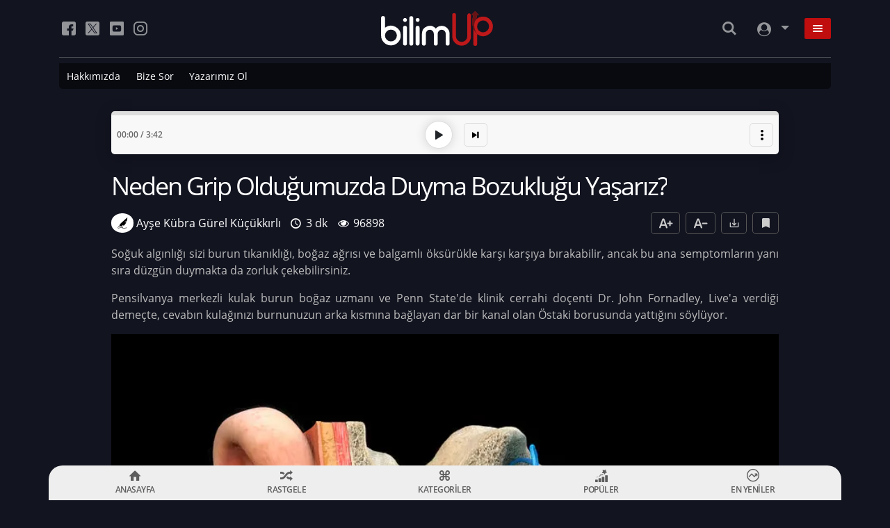

--- FILE ---
content_type: text/html; charset=UTF-8
request_url: https://www.bilimup.com/neden-grip-oldugumuzda-duyma-bozuklugu-yasariz
body_size: 11006
content:
<!DOCTYPE html>
<html lang="tr">

  <head>
    	<meta charset="UTF-8">
	<title>Neden Grip Olduğumuzda Duyma Bozukluğu Yaşarız? - bilimUP</title>

  <meta name="Language" content="Turkish" />
  <meta http-equiv="Content-Language" content="tr-TR" />
  <meta http-equiv="Content-Type" content="text/html; charset=utf-8" />
  <meta http-equiv="X-UA-Compatible" content="IE=edge" />
  <!-- <meta name="viewport" content="width=device-width, user-scalable=no" /> -->
  <meta name="viewport" content="width=device-width, initial-scale=1, maximum-scale=1" />
  <link rel="shortcut icon" type="image/x-icon" href="https://www.bilimup.com/assets/images/favicon.ico">
  <meta name="HandheldFriendly" content="True">
  <meta name="description" content="Gripken duyma bozukluğu, kulağımız neden tıkanır?, yolda-kulak tıkanması, çocuklarda kulak enfeksiyonu" />
  <meta name="keywords" content="sağlık, soğuk, grip, hastalık, kulak, tıkanıklık, duymak" />
  <meta name="author" content="Ayşe Kübra Gürel Küçükkırlı" />
  <meta name="reply-to" content="bilgi@kbm.org.tr">
  
  <meta property="og:type" content="article" />
  <meta property="og:site_name" content="Neden Grip Olduğumuzda Duyma Bozukluğu Yaşarız? - bilimUP">
  <meta property="og:url" content="https://www.bilimup.com/neden-grip-oldugumuzda-duyma-bozuklugu-yasariz"> 
  <meta property="og:image" content="https://www.bilimup.com/uploads/galeri/gorsel/neden-grip-oldugumuzda-duyma-bozuklugu-yasariz-jpg-dLka.webp" />
  <meta property="og:title" content="Neden Grip Olduğumuzda Duyma Bozukluğu Yaşarız? - bilimUP">
  <meta property="og:description" content="Soğuk algınlığı veya gribe yakalanmak işitmenizi zayıflayabilir, ama neden?">

  <meta name="twitter:card" content="summary_large_image">
  <meta name="twitter:site" content="@KonyaBilim" />
  <meta name="twitter:title" content="Neden Grip Olduğumuzda Duyma Bozukluğu Yaşarız? - bilimUP">
  <meta name="twitter:description" content="Soğuk algınlığı veya gribe yakalanmak işitmenizi zayıflayabilir, ama neden?"> 
  <meta name="twitter:image" content="https://www.bilimup.com/uploads/galeri/gorsel/neden-grip-oldugumuzda-duyma-bozuklugu-yasariz-jpg-dLka.webp" /> 

  <link rel="alternate" type="application/rss+xml" title="Neden Grip Olduğumuzda Duyma Bozukluğu Yaşarız? - bilimUP" href="https://www.bilimup.com/rss.xml" />

      <link rel="canonical" href="https://www.bilimup.com/neden-grip-oldugumuzda-duyma-bozuklugu-yasariz" />
  
  <meta name="thumbnail" content="https://www.bilimup.com/assets/images/og.png">
  <link rel="image_src" href="https://www.bilimup.com/assets/images/og.png" type="image/jpeg">

  <meta name="google-site-verification" content="LYiQT6i0zEN5pPthUsuo-X36ZhZgJqRoQL-yNVUbVF8" />
  <meta name="p:domain_verify" content="955177359fe9a54a129cb10e9256dc83"/>

  <script type="application/ld+json">
    {
      "@context": "http://schema.org",
      "@id": "#Publisher",
      "@type": "Organization",
      "address": {
        "@type": "PostalAddress",
        "addressCountry": "Turkey",
        "addressLocality": "Konya"
      },
      "description": "bilimup.com adresinde; Bilim – Toplum çalışmalarını dijital ortamda yaygınlaştırmak için güncel, tarafsız ve doğru içerikler üretiliyor. Popüler bilim içeriklerini en eğlenceli halleri ile web sitemizde ve bilimup sosyal medya hesaplarımızda sizlerle buluşturuyoruz.",
      "legalName": "Konya Bilim Merkezi | BilimUp",
      "logo": {
        "@type": "ImageObject",
        "url": "https://www.bilimup.com/assets/images/og.png",
        "width": "1200",
        "height": "630"
      },
      "name": "BilimUp",
      "sameAs": [
        "https://www.instagram.com/bilim_up",        "https://www.facebook.com/bilim_up",        "https://twitter.com/bilim_up",                "https://www.youtube.com/channel/UCgxIR_DDcSNvU6fJlL5HOXw"      ],
      "url": "https://www.bilimup.com/"
    }
	</script>
      <link rel="stylesheet" type="text/css" href="https://www.bilimup.com/assets/libs/custom/css/loader.min.css?ver=2.2" />
<link rel="stylesheet" href="https://www.bilimup.com/assets/libs/bootstrap-4.5.0/bootstrap.min.css?ver=2.2" />
<link rel="stylesheet" href="https://www.bilimup.com/assets/libs/normalize.css?ver=2.2" />



<link rel="stylesheet" href="https://www.bilimup.com/assets/libs/custom/css/main.css?ver=2.2" />

<link rel="stylesheet" href="https://www.bilimup.com/assets/libs/custom/css/same.css?ver=2.2" />

    <script type="application/ld+json">
    {
      "@context": "http://schema.org",
      "@type": "Article",
      "mainEntityOfPage": "https://www.bilimup.com/neden-grip-oldugumuzda-duyma-bozuklugu-yasariz",
      "headline": "Neden Grip Olduğumuzda Duyma Bozukluğu Yaşarız? - bilimUP",
      "description": "Gripken duyma bozukluğu, kulağımız neden tıkanır?, yolda-kulak tıkanması, çocuklarda kulak enfeksiyonu",
      "speakable": {
        "@type": "SpeakableSpecification",
        "xpath": [
          "/html/head/title",
          "/html/head/meta[@name='description']/@content"
        ]
      },
      "datePublished": "2026-01-26T13:03:16+00:00",
      "author": [{
        "@type": "Person",
        "name": "Ayşe Kübra Gürel Küçükkırlı",
        "image": "https://www.bilimup.com/assets/images/standart.webp"
      }],
      "publisher": {
        "@type": "Organization",
        "name": "BilimUp",
        "logo": {
          "@type": "ImageObject",
          "url": "https://www.bilimup.com/assets/images/og.png",
          "width": 1200,
          "height": 630
        }
      },
      "thumbnailUrl": "https://www.bilimup.com/uploads/galeri/gorsel/xsmall/neden-grip-oldugumuzda-duyma-bozuklugu-yasariz-jpg-dLka.webp",
      "image": {
        "@type": "ImageObject",
        "url": "https://www.bilimup.com/uploads/galeri/gorsel/large/neden-grip-oldugumuzda-duyma-bozuklugu-yasariz-jpg-dLka.webp",
        "height": 860,
        "width": 1280
      },
      "keywords": "sağlık, soğuk, grip, hastalık, kulak, tıkanıklık, duymak"
    }
    </script>
    <!-- LİTY.JS -->
    <link rel="stylesheet" href="https://www.bilimup.com/assets/libs/lity/lity.css?ver=1.5">
    <link rel="stylesheet" type="text/css"
      href="https://www.bilimup.com/assets/libs/custom/css/subPage.css?ver=1.5" />
  </head>

  <body>
    <div class="loaderWrap">
	<div class="loader">
		<img src="https://www.bilimup.com/assets/images/bilimUpLogo.svg" class="img-fluid" alt="Konya Bilim Merkezi BilimUp">
	</div>
</div>
<b class="screen-overlay"></b>
<div class="container-lg noPrint">
  <header class="header">
    <div class="header__social">
            <a href="https://www.facebook.com/bilim_up" class="header__social__item icon-facebook"  rel="nofollow" title="BilimUp | Facebook" target="_blank"></a>
                    <a href="https://twitter.com/bilim_up" class="header__social__item icon-twitter" rel="nofollow" title="BilimUp | Twitter" target="_blank"></a>
                    <a href="https://www.youtube.com/channel/UCgxIR_DDcSNvU6fJlL5HOXw" class="header__social__item icon-youtube" rel="nofollow" title="BilimUp | Youtube" target="_blank"></a>
                          <a href="https://www.instagram.com/bilim_up" class="header__social__item icon-instagram" rel="nofollow" title="BilimUp | Instagram" target="_blank"></a>
          </div>
    <div class="header__logo">
      <a href="https://www.bilimup.com/" title="Konya Bilim Merkezi BilimUp">
        <img src="https://www.bilimup.com/assets/images/bilimUpLogo.svg" alt="Konya Bilim Merkezi BilimUp" />
      </a>
    </div>
    <div class="header__action">
      <div class="header__action__searchBtn icon-search icon-cancel" id="header__searchBtn">
      </div>
        <div class="header__action__user">
                      <button type="button" class="dropdown-toggle icon-user" title="Üye Menüsü" data-toggle="dropdown" aria-haspopup="true" aria-expanded="false">
            </button>
            <div class="dropdown-menu dropdown-menu-right">
              <a class="dropdown-item" href="https://www.bilimup.com/giris" title="BilimUp Sitesine Giriş Yap">Giriş Yap</a>
              <a class="dropdown-item" href="https://www.bilimup.com/kayit" title="BilimUp Sitesine Kayıt Ol">Kayıt Ol</a>
            </div>
                  </div>
      <div class="header__action__hMenu icon-menu" data-trigger="#rightBar"></div>
    </div>
  </header>
</div>
<div class="container noPrint">
  <form class="pb-2" action="https://www.bilimup.com/icerik-ara" method="get">
    <div id="searchBar" class="searchBar">
      <div class="searchBar__inputWrap">
        <input type="text" name="arama" id="aramaInput" autocomplete="off" placeholder="Aranacak Kelimeyi Yazınız" minlength="2">
      </div>
      <div class="searchBar__btnWrap">
        <button type="submit" class="btn icon-search" title="Makale Ara"></button>
      </div>
    </div>
    <div class="searchResult" id="aramaSonuclar"></div>
  </form>
</div>
<div class="container-lg noPrint">
  <div class="subMenu justify-content-center justify-content-sm-start">
    <a href="https://www.bilimup.com/hakkimizda" title="Konya Bilim Merkezi - Kurumsal">Hakkımızda</a>
    <a href="https://www.bilimup.com/bize-sor" title="Bize Sor">Bize Sor</a>
    <a href="mailto:bilimupyazar@gmail.com" title="Yazarımız Ol">Yazarımız Ol</a>
      </div>
</div>

<aside class="offcanvas noPrint" data-durum="right" id="rightBar">
  <div class="allCategories pb-3">
    <div class="categori__title py-3 px-2">
      <h3>MENÜ</h3>
      <button type="button"  title="Menü" class="btn icon-cancel btn-close"></button>
    </div>

    <ul class="categori__wrap">
      <li class="itemList" abr-label="active">
        <a class="py-2 dr-opened" href="#" title="Kategoriler">
          <span class="d-inline">Kategoriler</span>
          <i class="icon-plus"></i>
        </a>
      </li>
      <div class="dropdown-container" style="display: block;">
      <li class="itemList">
                <a class="py-2 dr-opened" href="#" title="DOĞA BİLİMLERİ">
                  <span class="d-inline">DOĞA BİLİMLERİ</span>
                  <i class="icon-plus"></i>
                </a>
              </li>
              <div class="dropdown-container" style="display: none;"><li class="itemList"><a class="py-2" href="https://www.bilimup.com/kategori/doga-bilimleri-tumu" title="Doğa Bilimleri Tümü">
                    Doğa Bilimleri Tümü
                  </a></li><li class="itemList"><a class="py-2" href="https://www.bilimup.com/kategori/biyoloji" title="Biyoloji">
                    Biyoloji
                  </a></li><li class="itemList"><a class="py-2" href="https://www.bilimup.com/kategori/kimya" title="Kimya">
                    Kimya
                  </a></li><li class="itemList"><a class="py-2" href="https://www.bilimup.com/kategori/fizik" title="Fizik">
                    Fizik
                  </a></li><li class="itemList"><a class="py-2" href="https://www.bilimup.com/kategori/yer-bilimleri" title="Yer Bilimleri">
                    Yer Bilimleri
                  </a></li></div><li class="itemList">
                <a class="py-2 dr-opened" href="#" title="SOSYAL BİLİMLER">
                  <span class="d-inline">SOSYAL BİLİMLER</span>
                  <i class="icon-plus"></i>
                </a>
              </li>
              <div class="dropdown-container" style="display: none;"><li class="itemList"><a class="py-2" href="https://www.bilimup.com/kategori/sosyal-bilimler-tumu" title="Sosyal Bilimler Tümü">
                    Sosyal Bilimler Tümü
                  </a></li><li class="itemList"><a class="py-2" href="https://www.bilimup.com/kategori/cografya" title="Coğrafya">
                    Coğrafya
                  </a></li><li class="itemList"><a class="py-2" href="https://www.bilimup.com/kategori/bilim-tarihi" title="Bilim Tarihi">
                    Bilim Tarihi
                  </a></li><li class="itemList"><a class="py-2" href="https://www.bilimup.com/kategori/sanat-tarihi" title="Sanat Tarihi">
                    Sanat Tarihi
                  </a></li></div><li class="itemList">
                <a class="py-2 dr-opened" href="#" title="SAĞLIK">
                  <span class="d-inline">SAĞLIK</span>
                  <i class="icon-plus"></i>
                </a>
              </li>
              <div class="dropdown-container" style="display: none;"><li class="itemList"><a class="py-2" href="https://www.bilimup.com/kategori/saglik-tumu" title="Sağlık Tümü">
                    Sağlık Tümü
                  </a></li><li class="itemList"><a class="py-2" href="https://www.bilimup.com/kategori/nadir-hastaliklar" title="Nadir Hastalıklar">
                    Nadir Hastalıklar
                  </a></li></div><li class="itemList"><a class="py-2" href="https://www.bilimup.com/kategori/astronomi-ve-uzay"  title="Astronomi ve Uzay">
                    Astronomi ve Uzay
                  </a></li><li class="itemList"><a class="py-2" href="https://www.bilimup.com/kategori/matematik"  title="Matematik">
                    Matematik
                  </a></li><li class="itemList"><a class="py-2" href="https://www.bilimup.com/kategori/teknoloji"  title="Teknoloji">
                    Teknoloji
                  </a></li><li class="itemList"><a class="py-2" href="https://www.bilimup.com/kategori/iklim-degisikligi"  title="İklim Değişikliği">
                    İklim Değişikliği
                  </a></li><li class="itemList"><a class="py-2" href="https://www.bilimup.com/kategori/arkeoloji"  title="Arkeoloji">
                    Arkeoloji
                  </a></li><li class="itemList"><a class="py-2" href="https://www.bilimup.com/kategori/kultur-sanat"  title="Kültür&Sanat">
                    Kültür&Sanat
                  </a></li><li class="itemList"><a class="py-2" href="https://www.bilimup.com/kategori/yasam-tavsiyeleri"  title="Yaşam Tavsiyeleri">
                    Yaşam Tavsiyeleri
                  </a></li><li class="itemList"><a class="py-2" href="https://www.bilimup.com/kategori/merakoloji"  title="Merakoloji">
                    Merakoloji
                  </a></li><li class="itemList"><a class="py-2" href="https://www.bilimup.com/kategori/egitim-bilimleri"  title="Eğitim Bilimleri">
                    Eğitim Bilimleri
                  </a></li>      </div>
      <li class="itemList">
        <a class="py-2" href="https://www.bilimup.com/butun-sesli-makaleler" title="Sesli Makaleler1">
          Sesli Makaleler
        </a>
      </li>
      <li class="itemList">
        <a class="py-2" href="https://www.bilimup.com/hakkimizda" title="Hakkımızda">
          Hakkımızda
        </a>
      </li>
      <li class="itemList">
        <a class="py-2" href="https://www.bilimup.com/bize-sor" title="Bize Sor">
          Bize Sor
        </a>
      </li>
      <li class="itemList">
        <a class="py-2" href="mailto:bilimupyazar@gmail.com" title="Yazarımız Ol">
          Yazarımız Ol
        </a>
      </li>
      <li class="itemList">
        <a class="py-2" href="https://www.bilimup.com/yazarlar" title="Yazarlarımız">
          Yazarlarımız
        </a>
      </li>
    </ul>
  </div>
</aside><aside class="offcanvas noPrint" data-durum="top" id="shareBar">
  <div class="shareWrap py-3 px-1">
    <div class="shareHeader mb-2"><span>Bu Makaleyi Paylaş!</span></div>
    <div class="shareon">
      <button class="twitter"></button>
      <button class="telegram"></button>
      <button class="whatsapp"></button>
      <a class="linkedin"></a>
      <a class="facebook"></a>
    </div>
  </div>
</aside>

<div class="gridWrap">
  <div class="gridWrap__makale">

        <div class="gridWrap__makale__audio mb-4">
      <figure class="mb-0">
        <audio src="https://www.bilimup.com/uploads/ekler/neden-grip-oldugumuzda-duyma-bozuklugu-yasariz-3708.mp3" preload="auto" type="audio/mp3">Tarayıcınız <code>audio</code> öğesini
          desteklemiyor.
        </audio>

        <div class="player">
          <div class="progress-bar">
            <div class="progress"></div>
          </div>
          <div class="btns py-2">
            <div class="playerLeft">

              <!-- <div class="ml-2"> -->
              <span class="playerStartTime ml-2"></span>
              <span>&nbsp;/&nbsp;</span>
              <span class="playerEndTime"></span>
              <!-- </div> -->
            </div>
            <div class="playerCenter">
                                          <!-- <button href="#!" class="otherIcon icon-to-start mx-2" title="Önceki Makale"></button> -->
              <div data-icon="x" class="play-pause icon-play-audio mx-2"></div>
              <a href="https://www.bilimup.com/rastgele-sesli-makale" class="otherIcon icon-to-end mx-2"
                title="Rastgele Makale"></a>
            </div>
            <div class="playerRight">
              <div class="dropdown-container mr-2">
                <button class="icon-dotted" aria-label="Profil Menüleri" role="button" onclick="this.focus()">
                </button>
                <nav tabindex="1">
                  <ul>
                    <li>
                      <span
                        class="sesliMakaleKayitIslemi icon-playlist-add d-flex align-items-center  ">Çalma
                        Listesine Ekle</span>
                    </li>
                    <li>
                      <a href="https://www.bilimup.com/rastgele-sesli-makale-listesi" title="Rastgele Çalma Listesi Oluştur"
                        class="icon-playlist d-flex align-items-center">Rastgele Çalma Listesi</a>
                    </li>

                    <li class="drTextDownload">
                      <a href="https://www.bilimup.com/uploads/ekler/neden-grip-oldugumuzda-duyma-bozuklugu-yasariz-3708.mp3" class="icon-download d-flex align-items-center" download
                        title="Ses Dosyasını İndir">Ses Dosyasını İndir</a>
                    </li>
                  </ul>
                </nav>
              </div>
            </div>
          </div>
        </div>
      </figure>
    </div>
    
    <div class="gridWrap__makale__title" data-url="neden-grip-oldugumuzda-duyma-bozuklugu-yasariz">
      <h1>Neden Grip Olduğumuzda Duyma Bozukluğu Yaşarız?</h1>
    </div>
    <div class="gridWrap__makale__info">
      <div class="gridWrap__makale__info__left">
        <div class="gridWrap__makale__info__left__wrap">
          <i class="icon-author circleShape"></i>
          <span>Ayşe K&uuml;bra G&uuml;rel K&uuml;&ccedil;&uuml;kkırlı  </span>
          <nav tabindex="1" class="authorCard p-3 p-md-4">
            <span class="triangleTop"></span>
            <div class="ac_top">
              <div class="imgWrap">
                <img src="https://www.bilimup.com/assets/images/standart.webp" class=""
                  alt="Ayşe K&uuml;bra G&uuml;rel K&uuml;&ccedil;&uuml;kkırlı  " />
              </div>
              <div class="headInfo ml-3">
                <div>
                  <div class="authorStars">
                                        <i class="icon-star d-flex mr-0 align-items-center"></i>
                    <i class="icon-star d-flex mr-0 align-items-center"></i>
                    <i class="icon-star d-flex mr-0 align-items-center"></i>
                                      </div>
                  <div class="authorName">Ayşe K&uuml;bra G&uuml;rel K&uuml;&ccedil;&uuml;kkırlı  </div>
                  <div class="authorDegree">
                    Kıdemli Yazar                  </div>
                </div>
                <a href="https://www.bilimup.com/icerik-ara?yazarFiltre=47" class="all_article p-2"
                  title="Tüm Yazıları" target="_Blank" rel="nofollow">
                  Tüm Yazıları
                </a>
              </div>
            </div>

            <div class="ac_bottom mt-5">
              <a href="https://www.bilimup.com/icerik-ara?yazarFiltre=47" class="all_article py-1 px-2 mb-3"
                title="Tüm Yazıları" target="_Blank">
                Tüm Yazıları
              </a>
              <p class="mb-0">
                              </p>
            </div>

          </nav>
        </div>
        <div class="gridWrap__makale__info__left__wrap">
          <i class="icon-read-time"></i>
          <span>3 dk</span>
        </div>
        <div class="gridWrap__makale__info__left__wrap">
          <i class="icon-views"></i>
          <span>96898</span>
        </div>
      </div>
      <div class="gridWrap__makale__info__right noPrint">
        <button type="button" id="t-increase" class="icon-text-increase mr-2" style="padding-right:.8rem;"></button>
        <button type="button" id="t-decrease" class="icon-text-decrease mr-2" style="padding-right:.8rem;"></button>
        <button type="button" onclick="window.print();" class="icon-download mr-2"></button>
                <a href="https://www.bilimup.com/giris">
                    <button type="button"
            class="kayitIslemi  icon-save "></button>
                  </a>
              </div>
    </div>
    
    <div class="gridWrap__makale__content">
      <p class="mb-0">
        <p style="text-align: justify; ">Soğuk algınlığı sizi burun tıkanıklığı, boğaz ağrısı ve balgamlı öksürükle karşı karşıya bırakabilir, ancak bu ana semptomların yanı sıra düzgün duymakta da zorluk çekebilirsiniz.</p><p style="text-align: justify; ">Pensilvanya merkezli kulak burun boğaz uzmanı ve Penn State'de klinik cerrahi doçenti Dr. John Fornadley, Live'a verdiği demeçte, cevabın kulağınızı burnunuzun arka kısmına bağlayan dar bir kanal olan Östaki borusunda yattığını söylüyor.</p><p style="text-align: justify; "><img src="https://www.bilimup.com/uploads/galeri/gorsel/ostaki-borusu-kulak-tikanikligi-jpeg-iKor.webp" style="width: 100%;" data-filename="Fotograf"><br></p><p style="text-align: justify; ">Stanford Medicine'e göre içi boş östaki borusu genellikle kapalıdır ancak yutkunduğumuzda veya esnediğimizde açılır. Orta kulak zarı tarafından üretilen fazla mukusun burun ve boğaza boşaltılmasına yardımcı olur ve aynı zamanda işitme duyumuz için de kritik öneme sahiptir.</p><p style="text-align: justify; ">Kulak zarlarımız sese tepki olarak titreşir ve bu titreşimi iç kulağa iletir. Bunu etkili bir şekilde yapabilmek için, tıpkı müzik aleti davulu gibi kulak zarının da normal titreşim için kulak zarının dışındaki hava ile aynı hava basıncına sahip olması için havaya ihtiyacı var. Östaki borusunun orta kulak olarak bilinen kulak zarının arkasındaki boşluğu buruna bağlayarak orta kulaktaki hava basıncını dış dünya basıncıyla eşitler. </p><p style="text-align: justify; ">Hava basıncında önemli bir fark olduğunda, östaki borusu hızla açılır; bu genellikle kulakların "patlaması" olarak adlandırılan duygudur ve eğer tüp kendiliğinden açılmazsa, burnunuzu sıkıştırıp kulağınıza hava üfleyerek tüpün açılmasını sağlayabilirsiniz. </p><p style="text-align: justify; ">Hava yoluyla seyahat ederken veya bir araçla hızla bir dağa tırmanırken kulaklarımızın patladığının daha çok farkındayız. Östaki borusunu açma süreci, deniz seviyesinde yaşarken daha da önemli olmaya devam ediyor.</p><p style="text-align: justify; "><img src="https://www.bilimup.com/uploads/galeri/gorsel/kulak-tikanmasi-basinc-jpeg-O9ts.webp" style="width: 100%;" data-filename="Fotograf"><br></p><h2 style="text-align: justify; "><span style="font-family: " source="" sans="" pro",="" -apple-system,="" blinkmacsystemfont,="" "segoe="" ui",="" roboto,="" "helvetica="" neue",="" arial,="" sans-serif,="" "apple="" color="" emoji",="" ui="" symbol";="" font-size:="" 30px;"="">Peki Soğuk Algınlığı veya Başka Bir Solunum Yolu Enfeksiyonu Geçirdiğinizde İşitme Duyunuz Neden Zayıflıyor?</span></h2><p style="text-align: justify; ">Soğuk algınlığı veya diğer solunum yolu virüsleri size bulaştığında, bir bağışıklık tepkisini tetiklerler. Enfeksiyonla mücadele etmek için burun ve sinüsler mukus üretimini hızla artırır ve dokular iltihaplandıkça şişer ve burun tıkanıklığı hissi yaratır. Bu ekstra sıvı daha sonra östaki borusu yoluyla kulağa yayılabilir ve sonuç olarak kulak zarının titreşimini köreltebilir. <span style="font-family: "Source Sans Pro", -apple-system, BlinkMacSystemFont, "Segoe UI", Roboto, "Helvetica Neue", Arial, sans-serif, "Apple Color Emoji", "Segoe UI Emoji", "Segoe UI Symbol"; font-size: 1rem;">Bu nedenle burun tıkanıklığı geçici olarak işitmeyi azaltır.</span></p><p style="text-align: justify; ">Buna ek olarak, östaki borusunda mukus birikmesi bazen orta kulak enfeksiyonuna neden olabilir ve işitme problemlerini kötüleştirebilir. Soğuk algınlığının bu yaygın komplikasyonu özellikle bebeklerde ve küçük çocuklarda yaygındır. Ulusal Sağırlık ve Diğer İletişim Bozuklukları Enstitüsü'ne göre, tahminen 6 çocuktan 5'i üçüncü doğum günlerine kadar en az bir kulak enfeksiyonuna yakalanıyor. Yetişkinlerle karşılaştırıldığında çocukların östaki boruları dik bir açı yerine daha küçük ve daha yatay olduğundan sıvının kulaktan dışarı akmasını zorlaştırır. </p><p style="text-align: justify; "><img src="https://www.bilimup.com/uploads/galeri/gorsel/cocuklarda-soguk-alginligi-kulak-enfeksiyonu-jpg-PTCo.webp" style="width: 100%;" data-filename="Fotograf"><br></p><p style="text-align: justify; ">Cureus Dergisinde 2022 yılında yayınlanan bir incelemeye göre orta kulak enfeksiyonları, algılanan ses seviyesini geçici olarak 40 desibele kadar azaltabilir ve bu da kulak tıkacı takmaya benzer bir his yaratabilir. İnceleme notlarına göre, tekrarlayan veya tedavi edilmeyen orta kulak enfeksiyonları sonunda kulak zarının delinmesine ve en ciddi vakalarda kalıcı işitme kaybına neden olabilir. Ancak, insanların soğuk algınlığı sırasında yaşadığı hafif işitme kaybı, hastalık düzeldiğinde genellikle kendi kendine kaybolur.</p><p style="text-align: justify; ">Bu makale yalnızca bilgilendirme amaçlıdır ve tıbbi tavsiye sunma amacı taşımaz.*</p>      </p>
    </div>

    <div class="gridWrap__makale__etiket">
            <a
        href="https://www.bilimup.com/icerik-ara?arama=So%C4%9Fuk">Soğuk</a>
            <a
        href="https://www.bilimup.com/icerik-ara?arama=Grip">Grip</a>
            <a
        href="https://www.bilimup.com/icerik-ara?arama=Kulak">Kulak</a>
            <a
        href="https://www.bilimup.com/icerik-ara?arama=Duymak">Duymak</a>
            <a
        href="https://www.bilimup.com/icerik-ara?arama=%26Ouml%3Bstaki">Östaki</a>
            <a
        href="https://www.bilimup.com/icerik-ara?arama=Ses">Ses</a>
          </div>

    <div class="gridWrap__makale__feedback noPrint">
            <a href="https://www.bilimup.com/giris">
                <div class="wrap">
                    <div class="action" data-tepkiTur="1">
            <i
              class="icon-applause "></i>
            <span>4</span>
          </div>
                    <div class="action" data-tepkiTur="2">
            <i
              class="icon-like "></i>
            <span>1</span>
          </div>
                    <div class="action" data-tepkiTur="3">
            <i
              class="icon-dislike "></i>
            <span>0</span>
          </div>
                  </div>
              </a>
          </div>

        <div class="gridWrap__makale__kaynakca">
      <span><i class="icon-move-outline d-flex align-items-center mr-2"></i> Kaynakça</span>
      <ol><li><a href="https://www.livescience.com/health/viruses-infections-disease/why-is-it-hard-to-hear-when-you-have-a-cold" target="_blank"><span style="font-size: 14px;">https://www.livescience.com/health/viruses-infections-disease/why-is-it-hard-to-hear-when-you-have-a-cold</span></a><span style="font-size: 14px;"> </span></li></ol>    </div>
      </div>

  </div>

<div class="container-lg noPrint">
  <div class="row">
    <div class="col-12 px-0 px-sm-3 mb-3 mb-sm-4">
      <div class="contentSlider__title px-3 px-sm-0 mb-2">
        <span>Benzer Makaleler</span>
        <div class="sldArrowWrap" data-sldArrow=".test0">
          <span class="icon-arrow-left mr-1"></span>
          <span class="icon-arrow-right"></span>
        </div>
      </div>
      <div class="contentSlider__wrap slider smallSliderInit test0" data-tur="altKategori"
        data-RightSideOpacity="true">

                <div class="contentSlider__wrap__item">
          <div class="contentSlider__wrap__item__img">
                          <div class="imgAfterWrap "
                data-trigger='#infoSideBar' data-name='Beynimiz Doyduğumuzu Gerçekten 20 Dakikada Mı Anlıyor?' data-url='beynimiz-doydugumuzu-gercekten-20-dakikada-mi-anliyor' >
                <img src="https://www.bilimup.com/assets/images/standart.webp" class="lazyloadSubPage"
                  data-src="https://www.bilimup.com/uploads/galeri/gorsel/medium/beynimiz-doydugumuzu-gercekten-20-dakikada-mi-anliyor-jpg-T6ER.webp"
                  data-lazy="https://www.bilimup.com/uploads/galeri/gorsel/beynimiz-doydugumuzu-gercekten-20-dakikada-mi-anliyor-jpg-T6ER.webp"
                  alt="Beynimiz Doyduğumuzu Gerçekten 20 Dakikada Mı Anlıyor?" />
                              </div>
                        </div>
        </div>
                <div class="contentSlider__wrap__item">
          <div class="contentSlider__wrap__item__img">
                          <div class="imgAfterWrap "
                data-trigger='#infoSideBar' data-name='Çayın Fermente Hali: Kombucha Çayı' data-url='cayin-fermente-hali-kombucha-cayi' >
                <img src="https://www.bilimup.com/assets/images/standart.webp" class="lazyloadSubPage"
                  data-src="https://www.bilimup.com/uploads/galeri/gorsel/medium/cayin-fermente-hali-kombucha-cayi-jpg-M1Wz.webp"
                  data-lazy="https://www.bilimup.com/uploads/galeri/gorsel/cayin-fermente-hali-kombucha-cayi-jpg-M1Wz.webp"
                  alt="Çayın Fermente Hali: Kombucha Çayı" />
                              </div>
                        </div>
        </div>
                <div class="contentSlider__wrap__item">
          <div class="contentSlider__wrap__item__img">
                          <div class="imgAfterWrap "
                data-trigger='#infoSideBar' data-name='Böceklerden Gelen İlham: Kemik Onarımı için Yeni İmplantlar' data-url='boceklerden-gelen-ilham-kemik-onarimi-icin-yeni-implantlar' >
                <img src="https://www.bilimup.com/assets/images/standart.webp" class="lazyloadSubPage"
                  data-src="https://www.bilimup.com/uploads/galeri/gorsel/medium/boceklerin-ilhami-jpg-E32R.webp"
                  data-lazy="https://www.bilimup.com/uploads/galeri/gorsel/boceklerin-ilhami-jpg-E32R.webp"
                  alt="Böceklerden Gelen İlham: Kemik Onarımı için Yeni İmplantlar" />
                              </div>
                        </div>
        </div>
                <div class="contentSlider__wrap__item">
          <div class="contentSlider__wrap__item__img">
                          <div class="imgAfterWrap "
                data-trigger='#infoSideBar' data-name='Kafeinli Ürünlerin Vücudumuza Olan Etkileri Nelerdir?' data-url='kafeinli-urunlerin-vucudumuza-olan-etkileri-nelerdir' >
                <img src="https://www.bilimup.com/assets/images/standart.webp" class="lazyloadSubPage"
                  data-src="https://www.bilimup.com/uploads/galeri/gorsel/medium/kafeinli-urnlerin-vucudumuza-olan-etkilerinelerdir-jpg-zyxp.webp"
                  data-lazy="https://www.bilimup.com/uploads/galeri/gorsel/kafeinli-urnlerin-vucudumuza-olan-etkilerinelerdir-jpg-zyxp.webp"
                  alt="Kafeinli Ürünlerin Vücudumuza Olan Etkileri Nelerdir?" />
                              </div>
                        </div>
        </div>
                <div class="contentSlider__wrap__item">
          <div class="contentSlider__wrap__item__img">
                          <div class="imgAfterWrap "
                data-trigger='#infoSideBar' data-name='Seyahat Sonrası Neden Yorgun Hissederiz?' data-url='seyahat-sonrasi-neden-yorgun-hissederiz' >
                <img src="https://www.bilimup.com/assets/images/standart.webp" class="lazyloadSubPage"
                  data-src="https://www.bilimup.com/uploads/galeri/gorsel/medium/seyahat-sonrasi-neden-yorgun-hissederiz-makale-jpg-noN3.webp"
                  data-lazy="https://www.bilimup.com/uploads/galeri/gorsel/seyahat-sonrasi-neden-yorgun-hissederiz-makale-jpg-noN3.webp"
                  alt="Seyahat Sonrası Neden Yorgun Hissederiz?" />
                              </div>
                        </div>
        </div>
                <div class="contentSlider__wrap__item">
          <div class="contentSlider__wrap__item__img">
                          <div class="imgAfterWrap "
                data-trigger='#infoSideBar' data-name='Gerçek Gülümsemenin Biyolojisi' data-url='gercek-gulumsemenin-biyolojisi' >
                <img src="https://www.bilimup.com/assets/images/standart.webp" class="lazyloadSubPage"
                  data-src="https://www.bilimup.com/uploads/galeri/gorsel/medium/gercek-gulumsemenin-biyolojisi-jpg-vhrI.webp"
                  data-lazy="https://www.bilimup.com/uploads/galeri/gorsel/gercek-gulumsemenin-biyolojisi-jpg-vhrI.webp"
                  alt="Gerçek Gülümsemenin Biyolojisi" />
                              </div>
                        </div>
        </div>
                <div class="contentSlider__wrap__item">
          <div class="contentSlider__wrap__item__img">
                          <div class="imgAfterWrap "
                data-trigger='#infoSideBar' data-name='Neden Kereviz Yemeliyiz?' data-url='neden-kereviz-yemeliyiz' >
                <img src="https://www.bilimup.com/assets/images/standart.webp" class="lazyloadSubPage"
                  data-src="https://www.bilimup.com/uploads/galeri/gorsel/medium/kereviz_sağlık-Sf2n.webp"
                  data-lazy="https://www.bilimup.com/uploads/galeri/gorsel/kereviz_sağlık-Sf2n.webp"
                  alt="Neden Kereviz Yemeliyiz?" />
                              </div>
                        </div>
        </div>
                <div class="contentSlider__wrap__item">
          <div class="contentSlider__wrap__item__img">
                          <div class="imgAfterWrap "
                data-trigger='#infoSideBar' data-name='Şizofreni Nedir? Şizofreni Belirtileri Nelerdir? Şizofreni Hastalığının Tedavisi Var Mı?' data-url='sizofreni-nedir-sizofreni-belirtileri-nelerdir-sizofreni-hastaliginin-tedavisi-var-mi' >
                <img src="https://www.bilimup.com/assets/images/standart.webp" class="lazyloadSubPage"
                  data-src="https://www.bilimup.com/uploads/galeri/gorsel/medium/Şizofreni_Hastalığı_Nedir_-JCgn.webp"
                  data-lazy="https://www.bilimup.com/uploads/galeri/gorsel/Şizofreni_Hastalığı_Nedir_-JCgn.webp"
                  alt="Şizofreni Nedir? Şizofreni Belirtileri Nelerdir? Şizofreni Hastalığının Tedavisi Var Mı?" />
                              </div>
                        </div>
        </div>
                <div class="contentSlider__wrap__item">
          <div class="contentSlider__wrap__item__img">
                          <div class="imgAfterWrap "
                data-trigger='#infoSideBar' data-name='Hipertansiyon (yüksek tansiyon) Hakkında Bilinmesi Gerekenler' data-url='hipertansiyon-yuksek-tansiyon-hakkinda-bilinmesi-gerekenler' >
                <img src="https://www.bilimup.com/assets/images/standart.webp" class="lazyloadSubPage"
                  data-src="https://www.bilimup.com/uploads/galeri/gorsel/medium/hipertasiyon_hakkinda_bilinmesi_gerekenler-19PO.webp"
                  data-lazy="https://www.bilimup.com/uploads/galeri/gorsel/hipertasiyon_hakkinda_bilinmesi_gerekenler-19PO.webp"
                  alt="Hipertansiyon (yüksek tansiyon) Hakkında Bilinmesi Gerekenler" />
                              </div>
                        </div>
        </div>
                <div class="contentSlider__wrap__item">
          <div class="contentSlider__wrap__item__img">
                          <div class="imgAfterWrap "
                data-trigger='#infoSideBar' data-name='Uykusuzluk Bencilliğe Sebep Olur Mu?' data-url='uykusuzluk-bencillige-sebep-olur-mu' >
                <img src="https://www.bilimup.com/assets/images/standart.webp" class="lazyloadSubPage"
                  data-src="https://www.bilimup.com/uploads/galeri/gorsel/medium/uykusuzluk_bencilliğe_sebep_olurmu-Cq2u.webp"
                  data-lazy="https://www.bilimup.com/uploads/galeri/gorsel/uykusuzluk_bencilliğe_sebep_olurmu-Cq2u.webp"
                  alt="Uykusuzluk Bencilliğe Sebep Olur Mu?" />
                              </div>
                        </div>
        </div>
        
      </div>
    </div>
  </div>
</div>
<footer id="footer">
  <div class="container-fluid py-4 noPrint" style="background-color:#0D101B;">
    <div class="container-lg">
      <div class="row">
        <div class="col-12">
          <div class="row mb-3">
            <div class="col-3 footerSocial__wrap">
                          <a href="https://www.facebook.com/bilim_up" rel="nofollow" class="icon-facebook" title="BilimUp | Facebook" target="_blank"></a>
                                      <a href="https://twitter.com/bilim_up" rel="nofollow" class="icon-twitter" title="BilimUp | Twitter" target="_blank"></a>
                                      <a href="https://www.youtube.com/channel/UCgxIR_DDcSNvU6fJlL5HOXw" rel="nofollow" class="icon-youtube" title="BilimUp | Youtube" target="_blank"></a>
                                                  <a href="https://www.instagram.com/bilim_up" rel="nofollow" class="icon-instagram" title="BilimUp | Instagram" target="_blank"></a>
                        </div>
          </div>
          
          <div class="row">
            <div class="col-12 footerPageLink__wrap">
                              <div>

                  <a href="https://www.konyabilimmerkezi.com" class="mr-2 mb-2 py-1 px-2" title="Konya Bilim Merkezi" target="_blank">Konya Bilim Merkezi</a>
                </div>
                              <div>

                  <a href="https://www.bilimup.com/p/hakkimizda-mbql" class="mr-2 mb-2 py-1 px-2" title="Hakkımızda" >Hakkımızda</a>
                </div>
                          </div>
          </div>
                  </div>
      </div>
    </div>
  </div>
  <div class="container-fluid py-4 noPrint" style="background-color:#0A0E18;">
    <div class="container-lg">
      <div class="row">
        <div class="col-12 col-sm-6 col-md-4 order-1 order-md-1 px-0 mb-2 mb-sm-0 footerCopyright__wrap justify-content-center justify-content-sm-start">
          <span><b>© 2020 Konya Büyükşehir Belediyesi.</b> Tüm Hakları Saklıdır</span>
        </div>
        <div class="col-12 col-sm-12 col-md-4 order-3 order-md-2 px-0 mt-2 mt-md-0 footerAbranero__wrap">
          <ul>
            <li><a href="https://www.abranero.com/" target="_BLANK" title="Tasarım ve Yazılım">ABRANERO</a></li>
          </ul>
        </div>
        <div class="col-12 col-sm-6 col-md-4 order-2 order-md-3 px-0 footerOtherUrl__wrap justify-content-center justify-content-sm-end">
          <div class="d-flex">
            <a href="https://www.konya.bel.tr/" title="Konya Büyükşehir Belediyesi" target="_Blank" rel="nofollow noopener">
              <img src="https://www.bilimup.com/assets/images/kbb.svg" alt="Konya Büyükşehir Belediyesi" class="mr-2" />
            </a>
            <!-- <img src="https://www.bilimup.com/assets/images/bilimUpLogo.svg" alt="Konya Bilim Merkezi - BilimUp" /> -->
          </div>
                  </div>
    </div>
  </div>
</footer>
<div class="topPage" data-page='top'>
  <i class="icon-up"></i>
</div>
    <link rel="stylesheet" href="https://www.bilimup.com/assets/libs/custom/css/navbar.css?ver=2.2" />
<link rel="stylesheet" href="https://www.bilimup.com/assets/libs/custom/css/aside.css?ver=2.2" />


<link rel="stylesheet" href="https://www.bilimup.com/assets/libs/custom/css/component.css?ver=2.2" />
<link rel="stylesheet" href="https://www.bilimup.com/assets/libs/sweetalert2/sweetalert2.min.css?ver=2.2" />

<link rel="stylesheet" type="text/css" href="https://www.bilimup.com/assets/libs/slick-1.8.0/slick.css?ver=2.2" />
<link rel="stylesheet" type="text/css" href="https://www.bilimup.com/assets/libs/slick-1.8.0/slick-theme.css?ver=2.2" />
<link rel="stylesheet" type="text/css" href="https://www.bilimup.com/assets/libs/custom/css/slider.css?ver=2.2" />

<link rel="stylesheet" href="https://www.bilimup.com/assets/libs/animate.min.css?ver=2.2" />

<!-- <link rel="stylesheet" type="text/css" href="https://www.bilimup.com/assets/libs/fonts/fontastic/styles.css?ver=2.2" /> -->
<link rel="stylesheet" type="text/css" href="https://www.bilimup.com/assets/libs/fonts/fontello/css/style.css?ver=2.2" />

<link rel="stylesheet" type="text/css" href="https://www.bilimup.com/assets/libs/font.css?ver=2.2" />
<link rel="stylesheet" href="https://www.bilimup.com/assets/libs/scrollbar.css?ver=2.2" />
    <script src="https://www.bilimup.com/assets/libs/jquery-3.5.1.min.js"></script>

<script src="https://www.bilimup.com/assets/libs/bootstrap-4.5.0/bootstrap.bundle.min.js"></script>

<script defer src="https://www.bilimup.com/assets/libs/custom/js/navbar.js"></script>

<script defer type="text/javascript" src="https://www.bilimup.com/assets/libs/slick-1.8.0/slick.min.js" charset="utf-8"></script>
<script defer type="text/javascript" src="https://www.bilimup.com/assets/libs/slick-1.8.0/slick-animation.min.js"></script>

<script src="https://www.bilimup.com/assets/libs/popup.min.js"></script>
<script src="https://www.bilimup.com/assets/libs/sweetalert2/sweetalert2.min.js"></script>

<script src="https://www.bilimup.com/assets/libs/custom/js/main.js"></script>
<script type="text/javascript" src="https://www.bilimup.com/assets/libs/custom/js/same.js"></script>
<script src="https://www.bilimup.com/assets/libs/lazyload/lazyload.min.js"></script>

<script>
    let base_url = 'https://www.bilimup.com/',
    csrf_name = "bilimUp_ANC5RFA",
    csrf_value = "455cb83a3530d53f2bf52fee96a39335",
    makale_bilgi_getir = "https://www.bilimup.com/makale-bilgi-getir",
    makale_kaydet_islemi = "https://www.bilimup.com/makale-kaydet-islemi",
    sesli_makale_kaydet_islemi = "https://www.bilimup.com/sesli-makale-kaydet-islemi",
    makale_tepki_islemi = "https://www.bilimup.com/makale-tepki-islemi",
    podcast_kaydet_islemi = "https://www.bilimup.com/podcast-kaydet-islemi";
    podcast_single = "-1";
</script>

<script>
  $(window).on('load', function() {
    $('.loaderWrap').css("opacity", "0");
    $('.loaderWrap').css("display", "none");
  });
</script>

<!-- Global site tag (gtag.js) - Google Analytics -->
<script async src="https://www.googletagmanager.com/gtag/js?id=UA-92831090-1"></script>
<script>
  window.dataLayer = window.dataLayer || [];

  function gtag() {
    dataLayer.push(arguments);
  }
  gtag('js', new Date());

  gtag('config', 'UA-92831090-1');
</script>


<div class="container-lg fixedNavbar__wrap noPrint">
  <a href="https://www.bilimup.com/" title="ANASAYFA" class="fixedNavbar__wrap__items 
    " 
  >
    <i class="icon-home"></i><h5>ANASAYFA</h5>
  </a>
  <a href="https://www.bilimup.com/rastgele" title="RASTGELE" class="fixedNavbar__wrap__items ">
    <i class="icon-rastgele"></i><h5>RASTGELE</h5>
  </a>
  <a href="https://www.bilimup.com/kategoriler" title="KATEGORİLER" class="fixedNavbar__wrap__items 
    "
  >
    <i class="icon-squares"></i><h5>KATEGORİLER</h5>
  </a>
  <a href="https://www.bilimup.com/populer-makaleler" title="POPÜLER" class="fixedNavbar__wrap__items 
    "
  >
    <i class="icon-popular"></i><h5>POPÜLER</h5>
  </a>
  <a href="https://www.bilimup.com/en-yeniler" title="EN YENİLER" class="fixedNavbar__wrap__items 
    "
  >
    <i class="icon-trend"></i><h5>EN YENİLER</h5>
  </a>
</div><aside class="offcanvas" data-durum="bottom" id="infoSideBar">
	<div class="blogDetail__wrap">
		<div class="blogDetail__wrap__img">
			<img id="makaleAfis" src="https://www.bilimup.com/assets/images/standart.webp" alt="Alt Bilgi" />  
		</div>
		<div id="nameText" class="blogDetail__wrap__item">
			<h5>Pellentesque finibus metus vestibu nullam consectetur auctori tortor quam a neque therae</h5>
			<p>
			Lorem ipsum dolor sit amet, consectetur adipiscing elit. Cras sed hendrerit nulla, id suscipitdui. Quisque ut malesuada odio. Morbi lacinia, velit sit amet vestibulum ornare, sem nişi egestas mauris, at pretium justo augue nec erat. Phasellus metus neque, venenatis in massa
			</p>
			<div class="circle__info">
				<ul>
					<li><i class="icon-author mr-2" data-tur="yazar"></i><span>Akın Karahasan</span></li>
					<li><i class="icon-read-time mr-2" data-tur="okunmaSure"></i><span>15 Dk</span></li>
					<li><i class="icon-views mr-2" data-tur="gosterim"></i><span>173</span></li>
					<li class="clickableInfo" style="cursor:pointer" data-url="">
													<a class="d-flex" href="https://www.bilimup.com/giris">
												<i class="icon-save mr-2" data-tur="kaydet"></i><span>Kaydet</span>
													</a>
											</li>
				</ul>
			</div>
			<a href="#" class="metniOkuModalUrl" title="Makaleye Git">Makaleye Git</a>
		</div>
	</div>
</aside><!-- <script defer src="<?//=base_url()?>assets/libs/custom/js/swal-init.js"></script> -->
<script>
  const Toast = Swal.mixin({
    toast: true,
    position: 'top',
    width: "%25",
    timer: 3000,
    showConfirmButton: false,
  });

  function toastUyariOlustur(mesaj = "İşleminiz gerçekleştirilememektedir.", tip = "error"){
    Toast.fire({
      type: tip,
      title: mesaj,
    });
  }
</script>
<!-- <div class="modal fade bd-example-modal-sm abrnr_bildiri" tabindex="-1" role="dialog" aria-labelledby="hata" aria-hidden="true">
	<div class="modal-dialog modal-sm alert alert-success mx-auto p-2 p-sm-3">
		<div class="modal-content alert-success border-0">
			<div class="modal-body alert-success">
					<span></span>
			</div>
		</div>
	</div>
</div> -->    <link href="https://www.bilimup.com/assets/libs/shareon/shareon.min.css" rel="stylesheet">
    <script src="https://www.bilimup.com/assets/libs/shareon/shareon.min.js" type="text/javascript"></script>
    <script type="text/javascript">
    shareon();
    </script>
    <script src="https://www.bilimup.com/assets/libs/sharect/sharect.js"></script>
    <script>
    Sharect
      .config({
        facebook: true,
        twitter: true,
        whatsapp: false,
        // twitterUsername: "estevanmaito",
        backgroundColor: "#C00D0E",
        iconColor: "#fff",
        selectableElements: ['p']
      })
      .init();

            // $(window).on("load", function() {
      // audioInit();
    // });
        </script>
    <script src="https://www.bilimup.com/assets/libs/lity/lity.js?ver=1.6"></script>
    <script src="https://www.bilimup.com/assets/libs/custom/js/makale.js?ver=1.6"></script>
    <script type="text/javascript" src="https://www.bilimup.com/assets/libs/custom/js/et-font_size_changer.js?ver=1.6"></script>

  </body>

</html>

--- FILE ---
content_type: text/css
request_url: https://www.bilimup.com/assets/libs/custom/css/loader.min.css?ver=2.2
body_size: 345
content:
.loaderWrap{position:fixed;top:0;left:0;right:0;bottom:0;background-color:#111;z-index:9999!important;transition:opacity .1s}.loader{position:absolute;top:50%;left:50%;width:7.33333em;height:7.33333em;margin-left:-3.66667em;margin-top:-3.66667em;transform:scale(1,1);animation-name:play;animation-duration:.4s;animation-iteration-count:infinite;animation-direction:alternate-reverse}@keyframes play{from{transform:scale(1,1)}to{transform:scale(1.1,1.1)}}

--- FILE ---
content_type: text/css
request_url: https://www.bilimup.com/assets/libs/custom/css/same.css?ver=2.2
body_size: 2184
content:
.aspect-ratio-container {
  position: relative;
  height: 0;
}
.aspect-ratio-container .aspect-ratio-item {
  position: absolute;
  left: 0;
  top: 0;
  width: 100% !important;
  height: 100% !important;
}
.aspect-ratio-container img.aspect-ratio-item {
  -o-object-fit: cover;
     object-fit: cover;
}
.aspect-ratio-container.ratio-9-16 {
  padding-top: 177.7777777778%;
}
.aspect-ratio-container.ratio-16-9 {
  padding-top: 56.25%;
}
.aspect-ratio-container.ratio-3-4 {
  padding-top: 133.3333333333%;
}
.aspect-ratio-container.ratio-4-3 {
  padding-top: 75%;
}
.aspect-ratio-container.ratio-4-4 {
  padding-top: 100%;
}

.noselect {
  -webkit-touch-callout: none;
  -webkit-user-select: none;
  -moz-user-select: none;
  user-select: none;
}

.dropdown-container {
  position: relative;
}
.dropdown-container > button {
  border: none;
  cursor: pointer;
}
@media screen and (max-width: 575px) {
  .dropdown-container > button {
    min-width: 36px;
  }
}
.dropdown-container > button:hover {
  transition: background-color 0.2s;
}
.dropdown-container nav {
  position: absolute;
  top: 100%;
  right: 0;
  box-shadow: 0px -7px 18px -5px rgba(0, 0, 0, 0.2);
  padding: 5px;
  border-radius: 5px;
  opacity: 0;
  visibility: hidden;
  z-index: 9999;
  transition: 200ms all;
}
.dropdown-container nav ul {
  list-style-type: none;
  padding: 0;
  margin: 0;
}
.dropdown-container nav ul li span, .dropdown-container nav ul li a, .dropdown-container nav ul li button {
  display: block;
  padding: 7px 14px;
  font-size: 12px;
  font-weight: 500;
  text-decoration: none;
  border-radius: 5px;
  background-color: #fff;
  transition: background-color 0.2s, color 0.2s;
}
.dropdown-container nav ul li span:hover, .dropdown-container nav ul li a:hover, .dropdown-container nav ul li button:hover {
  transition: background-color 0.2s, color 0.2s;
}
.dropdown-container nav ul li button {
  min-width: 100%;
  border: 0;
}
.dropdown-container nav ul li button:focus {
  outline: 0;
}
.dropdown-container:focus-within > nav {
  opacity: 1;
  visibility: visible;
  transform: translateY(10px);
}
.dropdown-container:focus-within > button {
  outline: 0;
  transition: background-color 0.2s;
}

#close-dropdown {
  position: absolute;
  width: 0;
  height: 0;
  overflow: hidden;
  z-index: -9999;
  pointer-events: none;
  visibility: visible;
  opacity: 0;
  padding: 0;
  outline: 0;
  border: 0;
}

.rating {
  display: flex;
  flex-direction: row;
  position: fixed;
  left: 0;
  top: 50%;
  transform: translateY(-40%);
  transform: translateX(-203px);
  max-width: 350px;
  min-height: 100px;
  z-index: 99 !important;
  transition: all 0.2s;
}
.rating.rating-actived {
  transform: translateX(0px);
  transition: all 0.2s;
}
.rating.rating-actived .rating-left {
  box-shadow: 0px 0px 15px rgba(255, 255, 255, 0.3);
}
.rating .rating-left {
  display: flex;
  flex-direction: column;
  width: 203px;
  height: 100%;
  padding: 0.5rem;
  background-color: #fff;
  border-radius: 0 0 5px 0;
}
.rating .rating-left .rating__title {
  display: flex;
  align-self: center;
  font-size: 15px;
  font-weight: 600;
  color: #555;
}
.rating .rating-left .stars {
  display: flex;
  flex-direction: row;
  background-color: #fff;
  border-radius: 5px;
  border: 1px solid #ccc;
  padding: 5px;
}
.rating .rating-left .stars span {
  position: relative;
  overflow: hidden;
  display: flex;
  width: 35px;
  height: 35px;
  padding: 5px;
  justify-content: center;
  align-items: center;
  font-size: 22px;
  cursor: pointer;
  fill: #eee;
}
.rating .rating-left .stars span.starActiveReq, .rating .rating-left .stars span.starActive {
  fill: #FFCC00;
}
.rating .rating-left .stars span .rating__star {
  stroke: #222;
  stroke-width: 1.2;
}
.rating .rating-left form .rate_input {
  background-color: #fff;
  border-radius: 0;
  border: none;
  padding: 0;
  font-size: 13px;
  border-bottom: 1px solid #000;
  color: #000 !important;
}
.rating .rating-left form .rate_input:focus {
  box-shadow: none;
  outline: 0;
}
.rating .rating-left form button {
  display: flex;
  align-items: center;
  justify-content: center;
  background-color: #000;
  color: #fff;
  font-size: 14px;
  font-weight: 300;
  padding: 0.2rem;
}
.rating .rating-left form button:hover {
  background-color: #222;
}
.rating .rating-right {
  display: flex;
  justify-content: center;
  align-items: center;
  border-radius: 0 5px 5px 0;
  font-size: 26px;
  width: 40px;
  height: 40px;
  color: #555;
  background-color: #eee;
  cursor: pointer;
}
.rating .rating-right:hover {
  color: #000;
}

.modal-dialog {
  max-width: 500px;
  margin: 0.5rem auto;
}

.modal-dialog table {
  display: block;
  width: 100%;
  overflow-x: auto;
}

.modal-dialog iframe {
  width: 100%;
  background-color: #000;
}

.modal-dialog img {
  max-width: 100%;
  height: auto;
  border-radius: 3px;
}

.modal-dialog .modal-body {
  position: relative;
  padding: 0;
}

#infoSideBar {
  background-color: #1b1c21;
  flex-direction: column;
  border-top: 6px solid #C00D0E;
  border-radius: 20px 20px 0 0;
}
#infoSideBar .blogDetail__wrap {
  display: flex;
  align-self: center;
  padding: 1rem 0;
  width: 50%;
  flex-direction: row;
}
#infoSideBar .blogDetail__wrap__img {
  display: flex;
  align-items: center;
  margin-right: 1rem;
}
#infoSideBar .blogDetail__wrap__img img {
  width: 210px;
  height: 290px;
  border-radius: 7px;
  -o-object-fit: cover;
     object-fit: cover;
}
#infoSideBar .blogDetail__wrap__item {
  display: flex;
  flex-direction: column;
  justify-content: space-between;
  width: 100%;
}
#infoSideBar .blogDetail__wrap__item h5, #infoSideBar .blogDetail__wrap__item p {
  -webkit-line-clamp: 2;
  overflow: hidden;
  text-overflow: ellipsis;
  display: -webkit-box;
  -webkit-box-orient: vertical;
}
#infoSideBar .blogDetail__wrap__item h5 {
  font-size: 22px;
  color: #fff;
  font-weight: 600;
}
#infoSideBar .blogDetail__wrap__item p {
  font-size: 16px;
  color: #fff;
  font-weight: 400;
}
#infoSideBar .blogDetail__wrap__item .circle__info {
  display: flex;
}
#infoSideBar .blogDetail__wrap__item .circle__info ul {
  display: flex;
  flex-direction: row;
  justify-content: space-between;
  margin: 0;
  padding: 0;
  width: 100%;
}
#infoSideBar .blogDetail__wrap__item .circle__info ul li {
  display: flex;
  list-style-type: none;
  align-items: center;
  justify-content: center;
}
#infoSideBar .blogDetail__wrap__item .circle__info ul li i {
  display: flex;
  align-items: center;
  justify-content: center;
  width: 30px;
  height: 30px;
  border-radius: 15px;
  font-size: 18px;
  color: #fff;
}
#infoSideBar .blogDetail__wrap__item .circle__info ul li span {
  display: flex;
  align-items: center;
  justify-content: center;
  color: #fff;
  letter-spacing: -0.5px;
  font-size: 14px;
  font-weight: 600;
  word-break: break-all;
  -webkit-line-clamp: 1;
  overflow: hidden;
  text-overflow: ellipsis;
  display: -webkit-box;
  -webkit-box-orient: vertical;
}
#infoSideBar .blogDetail__wrap__item a.metniOkuModalUrl {
  position: relative;
  display: flex;
  align-items: center;
  justify-content: center;
  overflow: hidden;
  background-color: #C00D0E;
  font-size: 20px;
  padding: 0.2rem 5px;
  font-weight: 300;
  border-radius: 7px;
  color: #fff;
  transition: background-color 0.3s;
}
#infoSideBar .blogDetail__wrap__item a.metniOkuModalUrl:hover {
  text-decoration: none;
  background-color: #af0d0e;
  transition: background-color 0.3s;
}

.footerSocial__wrap {
  display: flex;
  flex-direction: row;
  flex-wrap: nowrap;
}
.footerSocial__wrap a {
  display: flex;
  color: #888A8F;
  font-size: 24px;
  margin-right: 0.3rem;
  transition: color 0.2s;
}
.footerSocial__wrap a:hover {
  color: #eee;
  text-decoration: none;
  transition: color 0.2s;
}

.footerPageLink__wrap {
  display: flex;
  flex-wrap: wrap;
}
.footerPageLink__wrap a {
  display: flex;
  align-items: center;
  justify-content: center;
  border: 1px solid #888A8F;
  font-size: 14px;
  border-radius: 5px;
  color: #aaa;
  text-decoration: none;
  transition: color 0.2s, border 0.2s;
}
.footerPageLink__wrap a:hover {
  color: #c2c2c2;
  border: 1px solid #c2c2c2;
  transition: color 0.2s, border 0.2s;
}

.footerItem__wrap {
  display: flex;
}
.footerItem__wrap ul {
  display: flex;
  flex-direction: column;
  list-style-type: none;
  margin: 0;
  padding: 0;
}
.footerItem__wrap ul li {
  display: flex;
}
.footerItem__wrap ul li a {
  display: flex;
  font-size: 15px;
  letter-spacing: -0.5px;
  color: #777777;
  word-break: break-all;
  -webkit-line-clamp: 1;
  overflow: hidden;
  text-overflow: ellipsis;
  display: -webkit-box;
  -webkit-box-orient: vertical;
  transition: color 0.2s;
}
.footerItem__wrap ul li a:hover {
  color: #eee;
  text-decoration: none;
  transition: color 0.2s;
}

.footerCopyright__wrap {
  display: flex;
  flex-direction: row;
}
.footerCopyright__wrap span {
  font-size: 13px;
  color: #474A52;
  word-break: break-all;
  -webkit-line-clamp: 1;
  overflow: hidden;
  text-overflow: ellipsis;
  display: -webkit-box;
  -webkit-box-orient: vertical;
}

.footerAbranero__wrap {
  display: flex;
  justify-content: center;
}
.footerAbranero__wrap ul {
  display: flex;
  flex-direction: row;
  list-style-type: none;
  margin: 0;
  padding: 0;
}
.footerAbranero__wrap ul li {
  display: flex;
}
.footerAbranero__wrap ul li a {
  display: flex;
  color: #777;
  font-size: 13px;
  letter-spacing: 1px;
  word-break: break-all;
  -webkit-line-clamp: 1;
  overflow: hidden;
  text-overflow: ellipsis;
  display: -webkit-box;
  -webkit-box-orient: vertical;
  transition: color 0.2s;
}
.footerAbranero__wrap ul li a:hover {
  color: #ddd;
  text-decoration: none;
  transition: color 0.2s;
}

.footerOtherUrl__wrap {
  display: flex;
}
.footerOtherUrl__wrap img {
  width: 120px;
  height: 40px;
}
.footerOtherUrl__wrap ul {
  display: flex;
  flex-direction: row;
  list-style-type: none;
  margin: 0;
  padding: 0;
}
.footerOtherUrl__wrap ul li {
  display: flex;
}
.footerOtherUrl__wrap ul li a {
  display: flex;
  color: #555555;
  font-size: 13px;
  word-break: break-all;
  -webkit-line-clamp: 1;
  overflow: hidden;
  text-overflow: ellipsis;
  display: -webkit-box;
  -webkit-box-orient: vertical;
  transition: color 0.2s;
}
.footerOtherUrl__wrap ul li a:hover {
  color: #eee;
  transition: color 0.2s;
}

@media (max-width: 1280px) {
  #infoSideBar .blogDetail__wrap {
    width: 70%;
  }
}
@media (max-width: 991px) {
  #infoSideBar .blogDetail__wrap {
    padding-left: 1rem;
    padding-right: 1rem;
    width: 100%;
  }
}
@media (max-width: 650px) {
  #infoSideBar .blogDetail__wrap__item .circle__info ul li {
    flex-direction: column;
  }
  #infoSideBar .blogDetail__wrap__item .circle__info ul li i {
    margin-right: 0 !important;
  }
}
@media (max-width: 575px) {
  #infoSideBar .blogDetail__wrap__img img {
    width: 130px;
    height: 180px;
  }
  #infoSideBar .blogDetail__wrap__item h5 {
    font-size: 18px;
  }
  #infoSideBar .blogDetail__wrap__item p {
    font-size: 14px;
  }
  #infoSideBar .blogDetail__wrap__item .circle__info ul li span {
    font-weight: 400;
    font-size: 14px;
  }
}
@media (max-width: 525px) {
  .abrnr_bildiri .modal-dialog {
    margin: 0.5rem !important;
  }
}
@media (max-width: 425px) {
  .footerItem__wrap {
    justify-content: start !important;
  }
  .footerItem__wrap ul {
    align-items: start !important;
  }
  #infoSideBar .blogDetail__wrap__img {
    margin-right: 0.4rem;
  }
  #infoSideBar .blogDetail__wrap__item .circle__info ul {
    flex-wrap: wrap;
  }
  #infoSideBar .blogDetail__wrap__item .circle__info ul li {
    width: 50%;
  }
  #infoSideBar .blogDetail__wrap__item .circle__info ul li:nth-of-type(1), #infoSideBar .blogDetail__wrap__item .circle__info ul li:nth-of-type(2) {
    margin-bottom: 0.3rem;
  }
  #infoSideBar .blogDetail__wrap__item .circle__info ul li i {
    width: 20px;
    height: 20px;
    font-size: 13px;
  }
  #infoSideBar .blogDetail__wrap__item a.metniOkuModalUrl {
    font-size: 18px;
    padding: 0.1rem 5px;
  }
}
@media print {
  .noPrint {
    display: none;
  }
}

--- FILE ---
content_type: text/css
request_url: https://www.bilimup.com/assets/libs/custom/css/subPage.css?ver=1.5
body_size: 9237
content:
.listeWrap {
  display: flex;
  flex-direction: column;
  position: relative;
  background-color: #0A0D14;
  border-radius: 15px;
  height: 100%;
}
.listeWrap[data-ortaCizgi=var]:after {
  content: "";
  position: absolute;
  right: 0;
  top: 15px;
  bottom: 15px;
  border-right: 1px dashed #545454;
}
.listeWrap .titleHead {
  position: relative;
  display: flex;
  justify-content: space-between;
  align-items: center;
}
.listeWrap .titleHead > a {
  display: flex;
  align-items: center;
  border: 1px solid rgba(255, 255, 255, 0.1);
  padding: 0.5rem;
  border-radius: 30px;
  text-decoration: none;
  color: #ddd;
  font-size: 13px;
  font-weight: 600;
  background-color: rgba(177, 177, 177, 0.1);
  transition: background-color 0.2s;
}
.listeWrap .titleHead > a:hover {
  background-color: rgba(177, 177, 177, 0.2);
  transition: background-color 0.2s;
}
@media screen and (max-width: 768px) {
  .listeWrap .titleHead > a {
    font-size: 12px;
    font-weight: 400;
  }
}
@media screen and (max-width: 425px) {
  .listeWrap .titleHead > a {
    margin-top: 0.5rem;
  }
}
.listeWrap .titleHead .formBaslik {
  flex-grow: 1;
}
.listeWrap .titleHead .formBaslik:after {
  margin-right: 0.3rem;
}
@media screen and (max-width: 425px) {
  .listeWrap .titleHead .formBaslik:after {
    margin-right: 0rem;
  }
}
@media screen and (max-width: 425px) {
  .listeWrap .titleHead {
    flex-direction: column;
    align-items: flex-start;
  }
}
.listeWrap .formBaslik {
  position: relative;
  display: flex;
  font-size: 24px;
  font-weight: 700;
  color: #DBDBDB;
}
.listeWrap .formBaslik i {
  padding-right: 1rem;
  z-index: 1;
  background-color: #0A0D14;
}
.listeWrap .formBaslik:after {
  content: "";
  position: absolute;
  left: 0;
  right: 0;
  top: 50%;
  border-bottom: 1px solid #3A3838;
}
@media screen and (max-width: 1440px) {
  .listeWrap .formBaslik {
    font-size: 20px;
  }
}
@media screen and (max-width: 768px) {
  .listeWrap .formBaslik {
    font-size: 16px;
  }
}
.listeWrap .kbm__label {
  font-size: 16px;
  font-weight: 600;
  color: #DBDBDB;
}
.listeWrap input, .listeWrap input[readonly], .listeWrap textarea {
  background-color: #303030;
  border-radius: 2px;
  color: #B2B2B2 !important;
}
.listeWrap input, .listeWrap textarea {
  border: 1px solid transparent;
}
.listeWrap input:focus, .listeWrap textarea:focus {
  background-color: #2B2B2B;
  border: 1px solid #C00D0E;
  box-shadow: none;
}
.listeWrap input::-moz-placeholder, .listeWrap textarea::-moz-placeholder { /* Chrome, Firefox, Opera, Safari 10.1+ */
  font-size: 14px;
  font-weight: 300;
  color: #B2B2B2;
}
.listeWrap input::placeholder, .listeWrap textarea::placeholder { /* Chrome, Firefox, Opera, Safari 10.1+ */
  font-size: 14px;
  font-weight: 300;
  color: #B2B2B2;
}
.listeWrap .sifremiUnuttum_wrap {
  display: flex;
  justify-content: flex-end;
}
.listeWrap .sifremiUnuttum_wrap a {
  display: flex;
  align-items: center;
  color: #949494;
  font-size: 12px;
  line-height: 16px;
  font-weight: 500;
  letter-spacing: 0.3px;
}
.listeWrap .sifremiUnuttum_wrap a:hover {
  color: #fff;
  text-decoration: none;
}
.listeWrap ul {
  list-style-type: none;
}
.listeWrap ul li {
  font-size: 14px;
}
.listeWrap button.close {
  padding: 0.5rem;
  font-size: 14px;
  color: #000 !important;
}
.listeWrap button[type=submit] {
  display: flex;
  justify-content: center;
  align-items: center;
  background-color: #C00D0E;
  color: #DBDBDB;
  font-size: 16px;
  font-weight: 400;
  transition: all 0.1s;
}
.listeWrap button[type=submit]:hover {
  color: #FFF;
  background-color: #be0c0d;
  transition: all 0.1s;
}
.listeWrap button[type=submit]:focus {
  box-shadow: none;
}
.listeWrap a.digerLink {
  display: flex;
  align-items: center;
  justify-content: center;
  color: #727272;
  font-weight: 700;
  letter-spacing: -0.4px;
  font-size: 14px;
  background-color: #07090e;
  transition: color 0.2s;
}
.listeWrap a.digerLink:hover {
  color: #ddd;
  text-decoration: none;
}
.listeWrap .externalSign {
  display: flex;
  flex-direction: row;
  justify-content: space-between;
  flex-wrap: wrap;
}
.listeWrap .externalSign__item:nth-of-type(2) {
  margin: 0 0.5rem;
}
.listeWrap .externalSign__item {
  display: flex;
  flex: 1;
  justify-content: center;
  align-items: center;
  padding: 0.5rem;
  background-color: #fff;
  border-radius: 2px;
}
.listeWrap .externalSign__item:hover {
  background-color: #ddd;
  text-decoration: none;
  transition: background-color 0.2s;
}
.listeWrap .externalSign__item span:nth-of-type(2) {
  margin-left: 5px;
  font-size: 13px;
  color: #000;
}

.listeWrap-makalelerim {
  display: flex;
  flex-direction: column;
  position: relative;
  background-color: #0A0D14;
  border-radius: 15px;
  height: 100%;
}
.listeWrap-makalelerim .formBaslik {
  position: relative;
  display: flex;
  font-size: 24px;
  font-weight: 700;
  color: #DBDBDB;
}
.listeWrap-makalelerim .formBaslik i {
  padding-right: 1rem;
  z-index: 1;
  background-color: #0A0D14;
}
.listeWrap-makalelerim .formBaslik:after {
  content: "";
  position: absolute;
  left: 0;
  right: 0;
  top: 50%;
  border-bottom: 1px solid #3A3838;
}
.listeWrap-makalelerim .dataTables_wrapper > .row {
  margin: 0;
}

@keyframes color {
  0% {
    background: #039BE5;
  }
  20% {
    background: #0277BD;
  }
  40% {
    background: #29B6F6;
  }
  60% {
    background: #0D47A1;
  }
  80% {
    background: #1976D2;
  }
  100% {
    background: #2196F3;
  }
}
.gridWrap {
  display: flex;
  max-width: 960px;
  margin: 2rem auto;
  flex-direction: column;
}
.gridWrap__makale {
  /*
  &__audioList{
    .podCastList{
      display:flex;
      flex-direction: column;
      .item{
        display:flex;
        align-items: center;
        border-bottom: 1px solid rgba(255,255,255, .2);
        transition: all .2s;
        cursor: pointer;
        transition: all .2s;
        &:hover{
          background-color: rgba(0,0,0, .15);
          transition: all .2s;
        }
        .imgWrap{
          position: relative;
          display:flex;
          border-radius: 5px;
          border: 1px solid rgba(255,255,255,.2);
          &:after{
            content: '';
            top:0; left:0; right:0; bottom:0;
            position: absolute;
            border-radius: 5px;
            background-color: rgba(0,0,0, .20);
            transition: opacity .2s;
          }
          img{
            width: 70px;
            height: 70px;
            object-fit:cover;
            border-radius: 5px;
            transform: scale(1);
            transition: transform .3s;
          }
          .ani-playing{
            z-index: 1;
            opacity: 0;
            position: absolute;
            top: 20px; left:20px; right:20px; bottom:20px;
            display: flex;
            align-items: center;
            & .stroke {
              display: block;
              position: relative;
              background: #fff;
              width: 4px;
              border-radius: 50px;
              margin: 0 2px;
              animation: voiAnimate 1s linear infinite;
              animation-direction: alternate;
              animation-play-state: paused;
              &:nth-child(1){
                animation-delay: 0s;
                height: 20%;
              }
              &:nth-child(2){
                animation-delay: 0.3s;
                height: 40%;
              }
              &:nth-child(3){
                animation-delay: 0.6s;
                height: 70%;
              }
              &:nth-child(4){
                animation-delay: 0.3s;
                height: 40%;
              }
              &:nth-child(5){
                animation-delay: 0.0s;
                height: 20%;
              }
              &:nth-child(6){
                animation-delay: 0.3s;
              }
              &:nth-child(7){
                animation-delay: 0s;
              }
            }
          }
        }
        .nameAuthor{
          display:flex;
          justify-content: space-between;
          flex: 1;
          @media screen and (max-width: 768px) {
            flex-direction: column;
          }
          .name{
            display:flex;
            font-size: 16px;
            padding-right: 5px;
            color: $navbarBtn-color;
            transition: color .2s;
            @media screen and (max-width: 575px) {
              font-size: 14px;
            }
          }
          .author{
            display:flex;
            font-size: 14px;
            color: $navbarBtn-color;
            transition: color .2s;
            @media screen and (max-width: 575px) {
              font-size: 12px;
            }
          }
        }
        &.now{
          background-color: rgba(0,0,0, .15);
          border-bottom: 1px solid rgba(255,255,255, .4);
          transition: all .2s;
          .name, .author{
            color: #eee;
            transition: color .2s;
          }
          .name{
            font-weight: 600;
          }
          .imgWrap{
            overflow:hidden;
            &:after{
              background-color: rgba(0,0,0, .50);
              transition: background .2s;
            }
            img{
              transform: scale(1.1);
              transition: transform .3s;
            }
            .ani-playing{
              opacity: 1;
            }
          }


        }
      }
    }
  }
  */
}
.gridWrap__makale__title {
  display: flex;
  margin-bottom: 1rem;
}
.gridWrap__makale__title h1 {
  font-size: 36px;
  color: #fff;
  letter-spacing: -2px;
  margin: 0;
  -webkit-line-clamp: 2;
  overflow: hidden;
  text-overflow: ellipsis;
  display: -webkit-box;
  -webkit-box-orient: vertical;
}
.gridWrap__makale__audio .player {
  display: flex;
  flex-direction: column;
  box-shadow: 0px 5px 20px 2px rgba(0, 0, 0, 0.2);
}
.gridWrap__makale__audio .player .btns {
  display: flex;
  justify-content: space-between;
  align-items: center;
  background-color: #f8f8f8;
  border-radius: 0 0 5px 5px;
}
.gridWrap__makale__audio .player .btns .play-pause {
  display: flex;
  align-items: center;
  justify-content: center;
  width: 40px;
  height: 40px;
  border-radius: 20px;
  background-color: #fff;
  font-size: 22px;
  border: 1px solid #ddd;
  cursor: pointer;
  box-shadow: 0px 0px 15px 0px rgba(0, 0, 0, 0.15);
  transition: background 0.2s;
}
.gridWrap__makale__audio .player .btns .play-pause:hover {
  background-color: #f8f8f8;
  transition: background 0.2s;
}
.gridWrap__makale__audio .player .btns .otherIcon {
  display: flex;
  align-items: center;
  justify-content: center;
  width: 34px;
  height: 34px;
  border-radius: 5px;
  font-size: 16px;
  border: 1px solid #ddd;
  cursor: pointer;
  color: #000;
  text-decoration: none;
  transition: background 0.2s;
}
.gridWrap__makale__audio .player .btns .otherIcon:hover {
  transition: background 0.2s;
}
.gridWrap__makale__audio .player .btns .otherIcon:focus {
  outline: 0;
}
.gridWrap__makale__audio .player .btns .otherIcon.saved {
  color: #C00D0E;
  border: 1px solid #C00D0E;
}
.gridWrap__makale__audio .player .btns .playerLeft {
  display: flex;
  min-width: 68px;
}
.gridWrap__makale__audio .player .btns .playerLeft span {
  display: flex;
  color: #666;
  font-size: 12px;
  font-weight: 600;
}
.gridWrap__makale__audio .player .btns .playerCenter {
  display: flex;
  align-items: center;
}
.gridWrap__makale__audio .player .btns .playerRight {
  display: flex;
  position: relative;
}
.gridWrap__makale__audio .player .btns .playerRight .dropdown-container {
  display: flex;
  color: #fff;
}
.gridWrap__makale__audio .player .btns .playerRight .dropdown-container button {
  display: flex;
  align-items: center;
  justify-content: center;
  font-size: 16px;
  color: #000;
  background-color: transparent;
  border-radius: 5px;
  border: 1px solid #ddd;
  width: 34px;
  height: 34px;
}
.gridWrap__makale__audio .player .btns .playerRight .dropdown-container button:before {
  transform: rotate(90deg);
}
.gridWrap__makale__audio .player .btns .playerRight .dropdown-container nav {
  width: 230px;
  background-color: #fff;
}
.gridWrap__makale__audio .player .btns .playerRight .dropdown-container nav ul li span, .gridWrap__makale__audio .player .btns .playerRight .dropdown-container nav ul li a, .gridWrap__makale__audio .player .btns .playerRight .dropdown-container nav ul li button {
  color: #000;
  font-size: 14px;
  font-weight: 600;
  cursor: pointer;
}
.gridWrap__makale__audio .player .btns .playerRight .dropdown-container nav ul li span:hover, .gridWrap__makale__audio .player .btns .playerRight .dropdown-container nav ul li a:hover, .gridWrap__makale__audio .player .btns .playerRight .dropdown-container nav ul li button:hover {
  background-color: #eee;
}
.gridWrap__makale__audio .player .btns .playerRight .dropdown-container nav ul li span:before, .gridWrap__makale__audio .player .btns .playerRight .dropdown-container nav ul li a:before, .gridWrap__makale__audio .player .btns .playerRight .dropdown-container nav ul li button:before {
  margin-right: 0.5rem;
}
.gridWrap__makale__audio .player .btns .playerRight .dropdown-container nav ul li span.active:before, .gridWrap__makale__audio .player .btns .playerRight .dropdown-container nav ul li a.active:before, .gridWrap__makale__audio .player .btns .playerRight .dropdown-container nav ul li button.active:before {
  color: #e93b55;
  transition: all 0.2s;
}
.gridWrap__makale__audio .player .btns .playerRight .dropdown-container:focus-within > button {
  background-color: rgba(255, 255, 255, 0.2);
}
.gridWrap__makale__audio .player .progress-bar {
  position: relative;
  height: 6px;
  background: #ddd;
  transition: all 0.2s;
  border-radius: 5px 5px 0 0;
}
.gridWrap__makale__audio .player .progress-bar:hover {
  cursor: pointer;
}
@media screen and (max-width: 575px) {
  .gridWrap__makale__audio .player .progress-bar {
    height: 12px;
  }
}
.gridWrap__makale__audio .player .progress-bar .progress {
  position: relative;
  display: block;
  height: 100%;
  width: 0;
  border-radius: 5px 5px 5px 0;
  background: #C00D0E;
}
.gridWrap__makale__banner {
  position: relative;
  display: flex;
  flex-direction: column;
  border-radius: 5px;
}
.gridWrap__makale__banner .cover {
  display: flex;
  flex-direction: row;
  justify-content: space-between;
}
.gridWrap__makale__banner .cover .imgWrap {
  position: relative;
  display: flex;
  width: 192px;
  height: 192px;
  border-radius: 5px;
}
.gridWrap__makale__banner .cover .imgWrap img {
  width: 100%;
  -o-object-fit: cover;
     object-fit: cover;
  border-radius: 5px;
}
.gridWrap__makale__banner .cover .imgWrap span {
  position: absolute;
  right: 0;
  top: 0;
  padding: 0.3rem;
  background-color: #000;
  color: #fff;
  font-size: 14px;
  font-weight: 600;
  border-radius: 0 5px 0 5px;
}
.gridWrap__makale__banner .cover .bannerText {
  display: flex;
  flex-direction: column;
  align-items: flex-start;
  flex: 1;
}
.gridWrap__makale__banner .cover .bannerText h6 {
  font-size: 20px;
  font-weight: 700;
  color: #fff;
  -webkit-line-clamp: 1;
  overflow: hidden;
  text-overflow: ellipsis;
  display: -webkit-box;
  -webkit-box-orient: vertical;
}
.gridWrap__makale__banner .cover .bannerText p {
  font-size: 16px;
  color: #ccc;
  -webkit-line-clamp: 4;
  overflow: hidden;
  text-overflow: ellipsis;
  display: -webkit-box;
  -webkit-box-orient: vertical;
}
.gridWrap__makale__banner .cover .bannerText a {
  display: flex;
  border: 1px solid rgba(255, 255, 255, 0.1);
  padding: 7px 14px;
  border-radius: 30px;
  text-decoration: none;
  color: #ddd;
  font-size: 13px;
  font-weight: 600;
  background-color: rgba(177, 177, 177, 0.1);
  transition: background-color 0.2s;
}
.gridWrap__makale__banner .cover .bannerText a:hover {
  background-color: rgba(177, 177, 177, 0.2);
  transition: background-color 0.2s;
}
.gridWrap__makale__banner .cover .bannerAct {
  display: flex;
  flex-direction: column;
  justify-content: space-around;
}
.gridWrap__makale__banner .cover .bannerAct button {
  padding: 0.3rem;
  border-radius: 50%;
  color: #ccc;
  border: 2px solid #ccc;
  font-size: 18px;
}
.gridWrap__makale__banner .cover .bannerAct button:focus {
  outline: 0;
  box-shadow: none;
}
.gridWrap__makale__banner .cover .bannerAct button.activeFeedback {
  color: #bd181a;
  background-color: rgba(255, 255, 255, 0.1);
  border-color: #bd181a;
}
.gridWrap__makale__banner .tabs ul {
  border-bottom: 0;
}
.gridWrap__makale__banner .tabs ul li a {
  font-size: 16px;
  font-weight: 600;
  color: #999;
  transition: all 0.2s;
  border: 0;
}
.gridWrap__makale__banner .tabs ul li a.active {
  background-color: transparent;
  border-bottom: 2px solid #fff;
  color: #fff;
}
.gridWrap__makale__banner .tabs ul li a.active:hover {
  border-bottom: 2px solid #fff;
}
.gridWrap__makale__banner .tabs ul li a:hover {
  border: 0;
  color: #fff;
}
.gridWrap__makale__banner .backgroundImage {
  background: linear-gradient(transparent 0, rgba(0, 0, 0, 0.5) 100%);
  height: 100%;
  left: 0;
  overflow: hidden;
  position: absolute;
  top: 0;
  width: 100%;
  z-index: -1;
  border-radius: 5px;
}
.gridWrap__makale__banner .backgroundImage img {
  height: 100%;
  -o-object-fit: cover;
     object-fit: cover;
  -o-object-position: center;
     object-position: center;
  width: 100%;
  filter: blur(50px) brightness(0.5);
  transform: scale(1.2);
}
.gridWrap__makale__audioList .podCastList {
  display: flex;
  flex-direction: column;
}
.gridWrap__makale__audioList .podCastList .item {
  position: relative;
  display: flex;
  align-items: center;
  border-bottom: 1px solid rgba(255, 255, 255, 0.2);
  cursor: pointer;
  transition: all 0.2s;
}
.gridWrap__makale__audioList .podCastList .item:hover {
  background-color: rgba(0, 0, 0, 0.15);
  transition: all 0.2s;
}
.gridWrap__makale__audioList .podCastList .item .imgWrap {
  position: relative;
  display: flex;
  border-radius: 5px;
  border: 1px solid rgba(255, 255, 255, 0.2);
}
.gridWrap__makale__audioList .podCastList .item .imgWrap:after {
  content: "";
  top: 0;
  left: 0;
  right: 0;
  bottom: 0;
  position: absolute;
  border-radius: 5px;
  background-color: rgba(0, 0, 0, 0.5);
}
.gridWrap__makale__audioList .podCastList .item .imgWrap img {
  width: 80px;
  height: 80px;
  border-radius: 5px;
  -o-object-fit: cover;
     object-fit: cover;
  transform: scale(1);
  transition: transform 0.3s;
}
@media screen and (max-width: 768px) {
  .gridWrap__makale__audioList .podCastList .item .imgWrap img {
    width: 60px;
    height: 60px;
  }
}
.gridWrap__makale__audioList .podCastList .item .imgWrap .ani-playing {
  z-index: 1;
  opacity: 0;
  position: absolute;
  top: 20px;
  left: 20px;
  right: 20px;
  bottom: 20px;
  display: flex;
  align-items: center;
}
.gridWrap__makale__audioList .podCastList .item .imgWrap .ani-playing .stroke {
  display: block;
  position: relative;
  background: #fff;
  width: 4px;
  border-radius: 50px;
  margin: 0 1px;
  animation: voiAnimate 1s linear infinite;
  animation-direction: alternate;
  animation-play-state: paused;
}
.gridWrap__makale__audioList .podCastList .item .imgWrap .ani-playing .stroke:nth-child(1) {
  animation-delay: 0s;
  height: 20%;
}
.gridWrap__makale__audioList .podCastList .item .imgWrap .ani-playing .stroke:nth-child(2) {
  animation-delay: 0.3s;
  height: 40%;
}
.gridWrap__makale__audioList .podCastList .item .imgWrap .ani-playing .stroke:nth-child(3) {
  animation-delay: 0.6s;
  height: 70%;
}
.gridWrap__makale__audioList .podCastList .item .imgWrap .ani-playing .stroke:nth-child(4) {
  animation-delay: 0.3s;
  height: 40%;
}
.gridWrap__makale__audioList .podCastList .item .imgWrap .ani-playing .stroke:nth-child(5) {
  animation-delay: 0s;
  height: 20%;
}
.gridWrap__makale__audioList .podCastList .item .imgWrap .ani-playing .stroke:nth-child(6) {
  animation-delay: 0.3s;
}
.gridWrap__makale__audioList .podCastList .item .imgWrap .ani-playing .stroke:nth-child(7) {
  animation-delay: 0s;
}
.gridWrap__makale__audioList .podCastList .item .imgWrap > span {
  position: absolute;
  top: 0;
  left: 0;
  width: 100%;
  height: 100%;
  display: flex;
  align-items: center;
  justify-content: center;
  color: #fff;
  font-size: 26px;
  z-index: 1;
}
.gridWrap__makale__audioList .podCastList .item .listInfo {
  display: flex;
  flex-direction: column;
  color: #eee;
}
.gridWrap__makale__audioList .podCastList .item .listInfo .top {
  display: flex;
}
.gridWrap__makale__audioList .podCastList .item .listInfo .top .name {
  font-size: 18px;
  font-weight: 600;
  color: #fff;
}
@media screen and (max-width: 768px) {
  .gridWrap__makale__audioList .podCastList .item .listInfo .top .name {
    font-size: 14px;
  }
}
.gridWrap__makale__audioList .podCastList .item .listInfo .top .author {
  color: #CCCCCC;
  font-size: 14px;
  font-weight: 600;
  -webkit-line-clamp: 1;
  overflow: hidden;
  text-overflow: ellipsis;
  display: -webkit-box;
  -webkit-box-orient: vertical;
}
@media screen and (max-width: 768px) {
  .gridWrap__makale__audioList .podCastList .item .listInfo .top .author {
    font-size: 12px;
    margin-left: 0 !important;
  }
}
@media screen and (max-width: 768px) {
  .gridWrap__makale__audioList .podCastList .item .listInfo .top {
    flex-direction: column;
  }
}
.gridWrap__makale__audioList .podCastList .item .listInfo .bottom {
  display: flex;
}
.gridWrap__makale__audioList .podCastList .item .listInfo .bottom p {
  font-size: 14px;
  color: #CCCCCC;
  -webkit-line-clamp: 3;
  overflow: hidden;
  text-overflow: ellipsis;
  display: -webkit-box;
  -webkit-box-orient: vertical;
}
@media screen and (max-width: 768px) {
  .gridWrap__makale__audioList .podCastList .item .listInfo .bottom p {
    font-size: 12px;
  }
}
.gridWrap__makale__audioList .podCastList .item .listAct {
  display: flex;
  flex-grow: 1;
  justify-content: end;
}
.gridWrap__makale__audioList .podCastList .item .listAct button.like {
  position: relative;
  padding: 0;
  display: flex;
  align-items: center;
  justify-content: center;
  width: 32px;
  height: 32px;
  color: #fff;
  z-index: 0;
  cursor: pointer;
}
.gridWrap__makale__audioList .podCastList .item .listAct button.like::before {
  font-family: "style";
  color: #fff;
  content: "\e82c";
  position: absolute;
  left: 50%;
  top: 50%;
  transform: translate(-50%, -48%) scale(1.6);
  transition: all 0.2s;
  z-index: -1;
}
.gridWrap__makale__audioList .podCastList .item .listAct button.like::after {
  font-family: "style";
  color: #bd181a;
  content: "\e82b";
  position: absolute;
  left: 50%;
  top: 50%;
  transform: translate(-50%, -50%) scale(0);
  z-index: -1;
  transition: all 0.2s;
}
.gridWrap__makale__audioList .podCastList .item .listAct button.like.active {
  color: #e93b55;
  transition: all 0.2s;
}
.gridWrap__makale__audioList .podCastList .item .listAct button.like.active::before {
  transform: translate(-50%, -48%) scale(0.2);
}
.gridWrap__makale__audioList .podCastList .item .listAct button.like.active::after {
  transform: translate(-50%, -48%) scale(1.7);
}
.gridWrap__makale__audioList .podCastList .item .listAct button.like:focus {
  outline: 0;
  box-shadow: none;
}
.gridWrap__makale__audioList .podCastList .item .listAct a.textDownload {
  position: relative;
  padding: 0;
  display: flex;
  align-items: center;
  justify-content: center;
  font-size: 18px;
  padding: 0.3rem;
  border: 1px solid #888;
  color: #ddd;
  z-index: 0;
  cursor: pointer;
}
.gridWrap__makale__audioList .podCastList .item .listAct a.textDownload:hover {
  border: 1px solid #ccc;
  color: #fff;
}
.gridWrap__makale__audioList .podCastList .item .listAct a.singlePodcast {
  position: relative;
  padding: 0;
  display: flex;
  align-items: center;
  justify-content: center;
  font-size: 18px;
  padding: 0.3rem;
  border: 1px solid #888;
  color: #ddd;
  z-index: 0;
  cursor: pointer;
  margin-left: 0.3rem;
}
.gridWrap__makale__audioList .podCastList .item .listAct a.singlePodcast:hover {
  border: 1px solid #ccc;
  color: #fff;
}
.gridWrap__makale__audioList .podCastList .item .listAct .dropdown-container {
  display: flex;
  color: #fff;
}
.gridWrap__makale__audioList .podCastList .item .listAct .dropdown-container > label {
  position: absolute;
  width: 34px;
  height: 34px;
  display: none;
  pointer-events: none;
  border-radius: 50%;
  cursor: pointer;
}
.gridWrap__makale__audioList .podCastList .item .listAct .dropdown-container > button {
  width: 34px;
  height: 34px;
  display: flex;
  align-items: center;
  justify-content: center;
  font-size: 16px;
  color: #fff;
  border-radius: 50%;
  border: 1px solid #ddd;
  background-color: transparent;
}
.gridWrap__makale__audioList .podCastList .item .listAct .dropdown-container > button:before {
  transform: rotate(90deg);
}
.gridWrap__makale__audioList .podCastList .item .listAct .dropdown-container nav {
  width: 240px;
  background-color: #fff;
}
.gridWrap__makale__audioList .podCastList .item .listAct .dropdown-container nav ul li span, .gridWrap__makale__audioList .podCastList .item .listAct .dropdown-container nav ul li a, .gridWrap__makale__audioList .podCastList .item .listAct .dropdown-container nav ul li button {
  color: #000;
  font-size: 14px;
  font-weight: 600;
  cursor: pointer;
}
.gridWrap__makale__audioList .podCastList .item .listAct .dropdown-container nav ul li span:hover, .gridWrap__makale__audioList .podCastList .item .listAct .dropdown-container nav ul li a:hover, .gridWrap__makale__audioList .podCastList .item .listAct .dropdown-container nav ul li button:hover {
  background-color: #eee;
}
.gridWrap__makale__audioList .podCastList .item .listAct .dropdown-container nav ul li span:before, .gridWrap__makale__audioList .podCastList .item .listAct .dropdown-container nav ul li a:before, .gridWrap__makale__audioList .podCastList .item .listAct .dropdown-container nav ul li button:before {
  margin-right: 0.5rem;
}
.gridWrap__makale__audioList .podCastList .item .listAct .dropdown-container nav ul li span.active:before, .gridWrap__makale__audioList .podCastList .item .listAct .dropdown-container nav ul li a.active:before, .gridWrap__makale__audioList .podCastList .item .listAct .dropdown-container nav ul li button.active:before {
  color: #e93b55;
  transition: all 0.2s;
}
.gridWrap__makale__audioList .podCastList .item .listAct .dropdown-container:focus-within > label {
  display: block;
  pointer-events: auto;
  visibility: visible;
  z-index: 1;
}
.gridWrap__makale__audioList .podCastList .item .listAct .dropdown-container:focus-within > button {
  background-color: rgba(255, 255, 255, 0.2);
}
.gridWrap__makale__audioList .podCastList .item.now {
  background-color: rgba(0, 0, 0, 0.15);
  border-bottom: 1px solid rgba(255, 255, 255, 0.4);
  transition: all 0.2s;
}
.gridWrap__makale__audioList .podCastList .item.now .imgWrap > span {
  opacity: 0;
}
.gridWrap__makale__audioList .podCastList .item.now .imgWrap .ani-playing {
  opacity: 1;
}
.gridWrap__makale__single {
  display: flex;
  justify-content: space-between;
}
.gridWrap__makale__single__left {
  display: flex;
  align-items: center;
}
.gridWrap__makale__single__left h5 {
  font-size: 1.5rem;
  font-weight: 500;
  color: #fff;
}
.gridWrap__makale__single__left a.singlePodcast {
  position: relative;
  padding: 0;
  display: flex;
  align-items: center;
  justify-content: center;
  font-size: 18px;
  padding: 0.3rem;
  border: 1px solid #888;
  color: #ddd;
  z-index: 0;
  cursor: pointer;
  margin-left: 0.3rem;
}
.gridWrap__makale__single__left a.singlePodcast:hover {
  border: 1px solid #ccc;
  color: #fff;
}
.gridWrap__makale__single__right {
  display: flex;
  flex-grow: 1;
  justify-content: end;
  align-items: center;
}
.gridWrap__makale__single__right button.like {
  position: relative;
  padding: 0;
  display: flex;
  align-items: center;
  justify-content: center;
  width: 32px;
  height: 32px;
  color: #fff;
  z-index: 0;
  cursor: pointer;
}
.gridWrap__makale__single__right button.like::before {
  font-family: "style";
  color: #fff;
  content: "\e82c";
  position: absolute;
  left: 50%;
  top: 50%;
  transform: translate(-50%, -48%) scale(1.6);
  transition: all 0.2s;
  z-index: -1;
}
.gridWrap__makale__single__right button.like::after {
  font-family: "style";
  color: #bd181a;
  content: "\e82b";
  position: absolute;
  left: 50%;
  top: 50%;
  transform: translate(-50%, -50%) scale(0);
  z-index: -1;
  transition: all 0.2s;
}
.gridWrap__makale__single__right button.like.active {
  color: #e93b55;
  transition: all 0.2s;
}
.gridWrap__makale__single__right button.like.active::before {
  transform: translate(-50%, -48%) scale(0.2);
}
.gridWrap__makale__single__right button.like.active::after {
  transform: translate(-50%, -48%) scale(1.7);
}
.gridWrap__makale__single__right button.like:focus {
  outline: 0;
  box-shadow: none;
}
.gridWrap__makale__single__right a.textDownload {
  position: relative;
  padding: 0;
  display: flex;
  align-items: center;
  justify-content: center;
  font-size: 18px;
  padding: 0.3rem;
  border: 1px solid #888;
  color: #ddd;
  z-index: 0;
  cursor: pointer;
}
.gridWrap__makale__single__right a.textDownload:hover {
  border: 1px solid #ccc;
  color: #fff;
}
.gridWrap__makale .benzerPodcast {
  display: grid;
  grid-template-columns: 1fr 1fr 1fr 1fr 1fr;
  gap: 1rem;
}
.gridWrap__makale .benzerPodcast > a.imgWrap img {
  border-radius: 5px;
}
.gridWrap__makale__info {
  display: flex;
  flex-direction: row;
  justify-content: space-between;
  margin-bottom: 1rem;
}
.gridWrap__makale__info__left {
  display: flex;
  flex-direction: row;
}
.gridWrap__makale__info__left__wrap {
  display: flex;
  flex-direction: row;
  align-items: center;
  margin-right: 0.7rem;
}
.gridWrap__makale__info__left__wrap i {
  display: flex;
  font-size: 16px;
  color: #fff;
  margin-right: 0.2rem;
}
.gridWrap__makale__info__left__wrap .circleShape {
  background-color: #fff;
  padding: 6px 5px;
  color: #000;
  border-radius: 50%;
}
.gridWrap__makale__info__left__wrap span {
  font-size: 16px;
  color: #fff;
}
.gridWrap__makale__info__left__wrap:nth-of-type(3) {
  margin-right: 0;
}
.gridWrap__makale__info__left__wrap:nth-of-type(1) {
  position: relative;
}
.gridWrap__makale__info__left__wrap:nth-of-type(1) > i, .gridWrap__makale__info__left__wrap:nth-of-type(1) > span {
  cursor: pointer;
}
.gridWrap__makale__info__left__wrap:nth-of-type(1) nav {
  border-radius: 5px;
  box-shadow: 0 -7px 18px -5px rgba(0, 0, 0, 0.2);
  opacity: 0;
  padding: 7px;
  position: absolute;
  left: 0;
  top: 100%;
  background-color: #fff;
  transition: all 0.3s;
  visibility: hidden;
  z-index: 1;
}
.gridWrap__makale__info__left__wrap:nth-of-type(1) nav.authorCard {
  display: flex;
  flex-direction: column;
  width: 420px;
  background-color: #121420;
  box-shadow: 0 0 20px rgba(199, 199, 199, 0.16);
}
.gridWrap__makale__info__left__wrap:nth-of-type(1) nav.authorCard:after, .gridWrap__makale__info__left__wrap:nth-of-type(1) nav.authorCard:before {
  content: "";
  position: absolute;
  top: 0;
  left: 0;
  right: 0;
  border-top-left-radius: 5px;
  border-top-right-radius: 5px;
  z-index: -1;
  -webkit-clip-path: polygon(0 0, 100% 0%, 100% 85%, 0 60%);
          clip-path: polygon(0 0, 100% 0%, 100% 85%, 0 60%);
}
.gridWrap__makale__info__left__wrap:nth-of-type(1) nav.authorCard:after {
  background-color: #BD181A;
  height: 50%;
}
.gridWrap__makale__info__left__wrap:nth-of-type(1) nav.authorCard:before {
  background-color: #840D0E;
  height: 53%;
}
.gridWrap__makale__info__left__wrap:nth-of-type(1) nav.authorCard .ac_top {
  display: flex;
  align-items: flex-start;
}
.gridWrap__makale__info__left__wrap:nth-of-type(1) nav.authorCard .ac_top .imgWrap {
  border: 3px solid #121420;
  border-radius: 50%;
  background-color: #fff;
  padding: 3px;
}
.gridWrap__makale__info__left__wrap:nth-of-type(1) nav.authorCard .ac_top .imgWrap img {
  width: 88px;
  height: 88px;
  -o-object-fit: cover;
     object-fit: cover;
  border-radius: 50%;
}
.gridWrap__makale__info__left__wrap:nth-of-type(1) nav.authorCard .ac_top .headInfo {
  display: flex;
  justify-content: space-between;
  align-items: center;
  width: 100%;
}
.gridWrap__makale__info__left__wrap:nth-of-type(1) nav.authorCard .ac_top .headInfo > div .authorStars {
  display: flex;
}
.gridWrap__makale__info__left__wrap:nth-of-type(1) nav.authorCard .ac_top .headInfo > div .authorStars i {
  font-size: 10px;
  color: #fff;
}
.gridWrap__makale__info__left__wrap:nth-of-type(1) nav.authorCard .ac_top .headInfo > div .authorName {
  font-size: 14px;
  font-weight: 500;
  color: #fff;
}
.gridWrap__makale__info__left__wrap:nth-of-type(1) nav.authorCard .ac_top .headInfo > div .authorDegree {
  font-size: 12px;
  font-weight: 400;
  color: #fff;
}
.gridWrap__makale__info__left__wrap:nth-of-type(1) nav.authorCard .ac_top .headInfo .all_article {
  display: flex;
  align-items: center;
  justify-content: center;
  font-size: 12px;
  font-weight: 600;
  color: #FFB8B9;
  border: 2px solid #FFB8B9;
  border-radius: 20px;
  text-decoration: none;
  transition: background-color 0.2s;
}
.gridWrap__makale__info__left__wrap:nth-of-type(1) nav.authorCard .ac_top .headInfo .all_article:hover {
  background-color: rgba(255, 255, 255, 0.1);
}
.gridWrap__makale__info__left__wrap:nth-of-type(1) nav.authorCard .ac_bottom {
  display: flex;
  flex-direction: column;
  align-items: flex-start;
}
.gridWrap__makale__info__left__wrap:nth-of-type(1) nav.authorCard .ac_bottom .all_article {
  display: none;
  align-items: center;
  justify-content: center;
  font-size: 12px;
  font-weight: 600;
  color: #FFB8B9;
  border: 1px solid #FFB8B9;
  border-radius: 20px;
  text-decoration: none;
  transition: background-color 0.2s;
}
.gridWrap__makale__info__left__wrap:nth-of-type(1) nav.authorCard .ac_bottom .all_article:hover {
  background-color: rgba(255, 255, 255, 0.1);
}
.gridWrap__makale__info__left__wrap:nth-of-type(1) nav.authorCard .ac_bottom p {
  display: flex;
  font-size: 12px;
  color: #fff;
  max-height: 100px;
  overflow: auto;
}
.gridWrap__makale__info__left__wrap:nth-of-type(1) nav.authorCard .triangleTop {
  position: absolute;
  top: -7px;
  left: 4px;
  width: 0;
  height: 0;
  border-style: solid;
  border-width: 0 5px 8px 5px;
  border-color: transparent transparent #BD181A transparent;
}
@media screen and (max-width: 460px) {
  .gridWrap__makale__info__left__wrap:nth-of-type(1) nav.authorCard {
    width: 320px;
  }
  .gridWrap__makale__info__left__wrap:nth-of-type(1) nav.authorCard .ac_top .imgWrap {
    border: 2px solid #840D0E;
    padding: 3px;
  }
  .gridWrap__makale__info__left__wrap:nth-of-type(1) nav.authorCard .ac_top .imgWrap img {
    width: 72px;
    height: 72px;
  }
  .gridWrap__makale__info__left__wrap:nth-of-type(1) nav.authorCard .ac_top .headInfo > div .authorName {
    font-size: 12px;
  }
  .gridWrap__makale__info__left__wrap:nth-of-type(1) nav.authorCard .ac_top .headInfo > div .authorDegree {
    font-size: 12px;
  }
  .gridWrap__makale__info__left__wrap:nth-of-type(1) nav.authorCard .ac_top .headInfo .all_article {
    display: none;
  }
  .gridWrap__makale__info__left__wrap:nth-of-type(1) nav.authorCard .ac_bottom .all_article {
    display: flex;
  }
}
@media screen and (max-width: 350px) {
  .gridWrap__makale__info__left__wrap:nth-of-type(1) nav.authorCard {
    transform: translateY(8px) scale(0.9) !important;
    transform-origin: top left;
  }
}
.gridWrap__makale__info__left__wrap:nth-of-type(1):hover nav {
  opacity: 1;
  transform: translateY(8px);
  visibility: visible;
}
.gridWrap__makale__info__right {
  display: flex;
}
.gridWrap__makale__info__right button {
  display: flex;
  background-color: transparent;
  outline: 0;
  font-size: 14px;
  border: 1px solid #555;
  border-radius: 5px;
  padding: 0.5rem;
  color: #ccc;
  transition: all 0.2s;
}
.gridWrap__makale__info__right button:hover {
  color: #fff;
  border: 1px solid #aaa;
  transition: all 0.2s;
}
.gridWrap__makale__info__right button.activeFeedback {
  color: #C00D0E;
  background-color: rgba(192, 13, 14, 0.2);
  border-color: #C00D0E;
}
.gridWrap__makale__slider {
  position: relative;
  display: flex;
  margin-bottom: 1rem;
}
.gridWrap__makale__slider .sliderWrap {
  display: flex;
  width: 100%;
}
.gridWrap__makale__slider .sliderWrap .slick-list {
  width: 100%;
  padding: 0;
}
.gridWrap__makale__slider .sliderWrap .slick-slide > div {
  display: flex;
}
.gridWrap__makale__slider .sliderWrap .sliderImg {
  height: 400px;
  width: 100%;
  border-radius: 7px;
  background-repeat: no-repeat;
  background-size: cover;
}
.gridWrap__makale__slider .arrow {
  display: flex;
  flex-direction: row;
  justify-content: space-between;
  align-items: center;
  position: absolute;
  width: 100%;
  height: 1px;
  top: 50%;
}
.gridWrap__makale__slider .arrow .iconSlider {
  display: flex;
  font-size: 20px;
  background-color: #000;
  color: #fff;
  padding: 0.3rem 0.5rem;
  cursor: pointer;
}
.gridWrap__makale__content {
  display: flex;
  flex-direction: column;
  margin-bottom: 1rem;
}
.gridWrap__makale__content img {
  max-width: 100%;
  height: auto !important;
}
.gridWrap__makale__content div, .gridWrap__makale__content p, .gridWrap__makale__content ul, .gridWrap__makale__content ol, .gridWrap__makale__content li, .gridWrap__makale__content a, .gridWrap__makale__content span, .gridWrap__makale__content h1, .gridWrap__makale__content h2, .gridWrap__makale__content h3, .gridWrap__makale__content h4, .gridWrap__makale__content h5, .gridWrap__makale__content h6, .gridWrap__makale__content table, .gridWrap__makale__content blockquote, .gridWrap__makale__content b, .gridWrap__makale__content i, .gridWrap__makale__content u {
  font-family: "Open Sans" !important;
  color: #bbb;
}
.gridWrap__makale__content table td, .gridWrap__makale__content table th {
  color: #aaa;
}
.gridWrap__makale__content[data-tur=onlyText] p {
  color: #eee;
}
.gridWrap__makale__content[data-tur=onlyText] h1, .gridWrap__makale__content[data-tur=onlyText] h2, .gridWrap__makale__content[data-tur=onlyText] h3, .gridWrap__makale__content[data-tur=onlyText] h4, .gridWrap__makale__content[data-tur=onlyText] h5, .gridWrap__makale__content[data-tur=onlyText] h6, .gridWrap__makale__content[data-tur=onlyText] li {
  color: #f8f8f8;
  font-weight: 700;
}
.gridWrap__makale__content[data-tur=onlyText] ul {
  list-style-type: lower-alpha;
}
.gridWrap__makale__content[data-tur=onlyText] h6 {
  font-size: 18px;
}
.gridWrap__makale__content[data-tur=onlyText] h5 {
  font-size: 20px;
}
.gridWrap__makale__content[data-tur=onlyText] h4 {
  font-size: 22px;
}
.gridWrap__makale__content[data-tur=onlyText] h3 {
  font-size: 24px;
}
.gridWrap__makale__content[data-tur=onlyText] h2 {
  font-size: 26px;
}
.gridWrap__makale__content[data-tur=onlyText] h1 {
  font-size: 28px;
}
.gridWrap__makale__etiket {
  display: flex;
  flex-direction: row;
  flex-wrap: wrap;
  margin-bottom: 1rem;
}
.gridWrap__makale__etiket a {
  display: flex;
  padding: 0.4rem 0.5rem;
  background-color: rgba(0, 0, 0, 0.15);
  border: 1px solid #000;
  color: #CFCFCF;
  font-size: 14px;
  border-radius: 20px;
  margin-right: 0.4rem;
  margin-bottom: 0.2rem;
}
.gridWrap__makale__feedback {
  display: flex;
  margin-bottom: 1rem;
}
.gridWrap__makale__feedback .wrap {
  display: flex;
  flex-direction: row;
  border-radius: 15px;
}
.gridWrap__makale__feedback .wrap .action {
  position: relative;
  display: flex;
  flex-direction: column;
  align-items: center;
  padding: 0.7rem 1.1rem;
  cursor: pointer;
}
.gridWrap__makale__feedback .wrap .action i {
  color: #fff;
  font-size: 16px;
  transition: color 0.2s;
}
.gridWrap__makale__feedback .wrap .action i.activeFeedback {
  color: #C00D0E;
}
.gridWrap__makale__feedback .wrap .action span {
  font-size: 14px;
  font-weight: 600;
  color: #aaa;
  position: absolute;
  bottom: -10px;
  text-align: center;
  left: 0;
  right: 0;
}
.gridWrap__makale__feedback .wrap .action:hover i {
  color: #C00D0E;
  transition: color 0.2s;
}
.gridWrap__makale__feedback .wrap .action:hover span {
  color: #fff;
  transition: color 0.2s;
}
.gridWrap__makale__kaynakca {
  display: flex;
  flex-direction: column;
  margin-top: 1.5rem;
  margin-bottom: 1rem;
  word-break: break-word;
}
.gridWrap__makale__kaynakca span {
  display: flex;
  font-size: 18px;
  color: #fff;
  margin-bottom: 0.5rem;
}
.gridWrap__makale__kaynakca ul, .gridWrap__makale__kaynakca ol {
  display: flex;
  flex-direction: column;
  margin: 0;
  padding-left: 1.3rem;
}
.gridWrap__makale__kaynakca ul li, .gridWrap__makale__kaynakca ul a, .gridWrap__makale__kaynakca ol li, .gridWrap__makale__kaynakca ol a {
  font-size: 16px;
  color: #A7A9AC;
  text-decoration: underline;
}
.gridWrap__makale__kaynakca ul li:hover, .gridWrap__makale__kaynakca ul a:hover, .gridWrap__makale__kaynakca ol li:hover, .gridWrap__makale__kaynakca ol a:hover {
  color: #ddd;
}
.gridWrap__makale__kaynakca img {
  max-width: 100%;
  height: auto !important;
}
.gridWrap__makale__kaynakca div, .gridWrap__makale__kaynakca p, .gridWrap__makale__kaynakca ul, .gridWrap__makale__kaynakca ol, .gridWrap__makale__kaynakca li, .gridWrap__makale__kaynakca a, .gridWrap__makale__kaynakca span, .gridWrap__makale__kaynakca h1, .gridWrap__makale__kaynakca h2, .gridWrap__makale__kaynakca h3, .gridWrap__makale__kaynakca h4, .gridWrap__makale__kaynakca h5, .gridWrap__makale__kaynakca h6, .gridWrap__makale__kaynakca table, .gridWrap__makale__kaynakca blockquote, .gridWrap__makale__kaynakca b, .gridWrap__makale__kaynakca i, .gridWrap__makale__kaynakca u {
  font-family: "Open Sans" !important;
  word-break: break-all;
  color: #bbb;
}
.gridWrap__makale__authorWrap .authorItem {
  position: relative;
  display: flex;
  flex-direction: column;
  border: 1px solid #181f31;
  border-radius: 15px;
  box-shadow: 0 0 10px rgba(24, 31, 49, 0.3);
  text-decoration: none;
  transition: all 0.2s;
}
.gridWrap__makale__authorWrap .authorItem .authorHead {
  display: flex;
  align-items: center;
}
.gridWrap__makale__authorWrap .authorItem .authorHead .imgWrap {
  display: flex;
  align-items: center;
  justify-content: center;
  border: 3px solid #121420;
  border-radius: 50%;
  background-color: #fff;
  animation: color 9s infinite linear;
  width: 110px;
  height: 110px;
}
.gridWrap__makale__authorWrap .authorItem .authorHead .imgWrap img {
  width: 100px;
  height: 100px;
  border-radius: 50%;
  -o-object-fit: cover;
     object-fit: cover;
}
.gridWrap__makale__authorWrap .authorItem .authorHead .authorTitle h6 {
  color: #fff;
  font-size: 16px;
  font-weight: 600;
}
.gridWrap__makale__authorWrap .authorItem .authorHead .authorTitle span {
  color: #d4d4d4;
  font-size: 14px;
  font-weight: 300;
}
.gridWrap__makale__authorWrap .authorItem .authorPlain {
  font-size: 12px;
  color: #ccc;
}
.gridWrap__makale__authorWrap .authorItem .allContext {
  position: absolute;
  right: 10px;
  top: 10px;
  border: 1px solid #007bff;
  color: #007bff;
  font-size: 10px;
  font-weight: 600;
  opacity: 0;
  transition: opacity 0.2s;
}
@media screen and (max-width: 768px) {
  .gridWrap__makale__authorWrap .authorItem .allContext {
    right: 15px;
    top: 15px;
    opacity: 1;
  }
}
.gridWrap__makale__authorWrap .authorItem:hover {
  box-shadow: 0 0 10px rgb(24, 31, 49);
  border: 1px solid #26465f;
  box-shadow: 0 0 20px rgb(24, 31, 49);
  transition: all 0.2s;
}
.gridWrap__makale__authorWrap .authorItem:hover .allContext {
  opacity: 1;
  transition: opacity 0.2s;
}
.gridWrap__anket {
  display: flex;
  flex-direction: column;
  border-radius: 7px;
  background-color: #cacaca;
}
.gridWrap__anket img {
  max-width: 100%;
  height: auto;
}
.gridWrap__anket .title {
  display: flex;
  font-size: 18px;
  font-weight: 700;
  color: #000;
}
.gridWrap__anket .aciklama {
  display: flex;
  color: #333;
  font-size: 14px;
  border-radius: 5px;
  font-weight: 600;
}
.gridWrap__anket .soruItem {
  display: flex;
  flex-direction: column;
  border-radius: 7px;
  background-color: #0A0C14;
  padding: 1rem 0;
  border: 1px solid #333;
}
.gridWrap__anket .soruItem .soru {
  color: #fff;
}
.gridWrap__anket .soruItem .soru p, .gridWrap__anket .soruItem .soru ul, .gridWrap__anket .soruItem .soru li, .gridWrap__anket .soruItem .soru a, .gridWrap__anket .soruItem .soru span, .gridWrap__anket .soruItem .soru h1, .gridWrap__anket .soruItem .soru h2, .gridWrap__anket .soruItem .soru h3, .gridWrap__anket .soruItem .soru h4, .gridWrap__anket .soruItem .soru h5, .gridWrap__anket .soruItem .soru h6, .gridWrap__anket .soruItem .soru table, .gridWrap__anket .soruItem .soru blockquote, .gridWrap__anket .soruItem .soru b, .gridWrap__anket .soruItem .soru i, .gridWrap__anket .soruItem .soru u {
  font-family: "Open Sans" !important;
  margin: 0;
}
.gridWrap__anket .soruItem .cevap {
  display: flex;
  flex-direction: column;
}
.gridWrap__anket .soruItem .cevap .cevapItem {
  background-color: #151822;
  border-radius: 3px;
  padding: 0.5rem;
  color: #fff;
  cursor: pointer;
  border: 1px solid transparent;
  transition: background-color 0.2s;
}
.gridWrap__anket .soruItem .cevap .cevapItem p, .gridWrap__anket .soruItem .cevap .cevapItem ul, .gridWrap__anket .soruItem .cevap .cevapItem li, .gridWrap__anket .soruItem .cevap .cevapItem a, .gridWrap__anket .soruItem .cevap .cevapItem span, .gridWrap__anket .soruItem .cevap .cevapItem h1, .gridWrap__anket .soruItem .cevap .cevapItem h2, .gridWrap__anket .soruItem .cevap .cevapItem h3, .gridWrap__anket .soruItem .cevap .cevapItem h4, .gridWrap__anket .soruItem .cevap .cevapItem h5, .gridWrap__anket .soruItem .cevap .cevapItem h6, .gridWrap__anket .soruItem .cevap .cevapItem table, .gridWrap__anket .soruItem .cevap .cevapItem blockquote, .gridWrap__anket .soruItem .cevap .cevapItem b, .gridWrap__anket .soruItem .cevap .cevapItem i, .gridWrap__anket .soruItem .cevap .cevapItem u {
  font-family: "Open Sans" !important;
  margin: 0;
}
.gridWrap__anket .soruItem .cevap .cevapItem:hover {
  transition: background-color 0.2s;
  background-color: #191d30;
}
.gridWrap__anket .soruItem .cevap .isaretlendi {
  border: 1px solid #ffc107;
}
.gridWrap__anket .soruItem .cevap.sonucGoster .cevapItem {
  position: relative;
  width: 90%;
}
.gridWrap__anket .soruItem .cevap.sonucGoster .cevapItem:after {
  content: attr(data-yuzde);
  position: absolute;
  top: 0;
  bottom: 0;
  right: -10%;
  width: 10%;
  display: flex;
  align-items: center;
  justify-content: center;
  font-size: 12px;
  font-weight: 800;
  color: #bbb;
}
.gridWrap__anket .soruItem .cevap.sonucGoster .dogru, .gridWrap__anket .soruItem .cevap.sonucGoster .dogru:hover {
  background-color: #1ea24f;
}
.gridWrap__anket .soruItem .cevap.sonucGoster .cozumAciklamasi {
  display: flex;
  background-color: #eee;
  border-radius: 3px;
}
.gridWrap__anket .soruItem .cevap.sonucGoster .cozumAciklamasi p, .gridWrap__anket .soruItem .cevap.sonucGoster .cozumAciklamasi ul, .gridWrap__anket .soruItem .cevap.sonucGoster .cozumAciklamasi ol, .gridWrap__anket .soruItem .cevap.sonucGoster .cozumAciklamasi li, .gridWrap__anket .soruItem .cevap.sonucGoster .cozumAciklamasi a, .gridWrap__anket .soruItem .cevap.sonucGoster .cozumAciklamasi span, .gridWrap__anket .soruItem .cevap.sonucGoster .cozumAciklamasi h1, .gridWrap__anket .soruItem .cevap.sonucGoster .cozumAciklamasi h2, .gridWrap__anket .soruItem .cevap.sonucGoster .cozumAciklamasi h3, .gridWrap__anket .soruItem .cevap.sonucGoster .cozumAciklamasi h4, .gridWrap__anket .soruItem .cevap.sonucGoster .cozumAciklamasi h5, .gridWrap__anket .soruItem .cevap.sonucGoster .cozumAciklamasi h6, .gridWrap__anket .soruItem .cevap.sonucGoster .cozumAciklamasi table, .gridWrap__anket .soruItem .cevap.sonucGoster .cozumAciklamasi blockquote, .gridWrap__anket .soruItem .cevap.sonucGoster .cozumAciklamasi b, .gridWrap__anket .soruItem .cevap.sonucGoster .cozumAciklamasi i, .gridWrap__anket .soruItem .cevap.sonucGoster .cozumAciklamasi u {
  font-family: "Open Sans" !important;
  margin: 0;
}
.gridWrap__anket .soruItem .cevap.sonucGoster .soruItem-line {
  display: flex;
}
.gridWrap__anket .cozumAciklamasi {
  display: none;
}
.gridWrap__anket .soruItem-line {
  display: none;
}
.gridWrap__anket .soruItem-line {
  margin: 1rem 0;
  border-bottom: 1px solid #393939;
}
.gridWrap__anket .action {
  display: flex;
}
.gridWrap__anket .action button {
  width: 100%;
  background-color: #C00D0E;
  border-radius: 3px;
  color: #fff;
  font-size: 13px;
}

.shareWrap {
  display: flex;
  flex-direction: column;
  margin: 0 auto;
}
.shareWrap .shareHeader {
  display: flex;
  justify-content: center;
}
.shareWrap .shareHeader span {
  font-size: 22px;
  font-weight: 600;
  color: #333;
}
.shareWrap .shareon {
  display: flex;
}

.orientationSlider-wrap {
  display: flex;
}
.orientationSlider-wrap .slick-list {
  margin-right: -1.5rem;
  padding: 0 !important;
}
@media screen and (max-width: 991px) {
  .orientationSlider-wrap .slick-list {
    padding-left: 7px;
  }
}
.orientationSlider-wrap .slick-list .slick-slide {
  margin-right: 1.5rem;
}
@media screen and (max-width: 575px) {
  .orientationSlider-wrap .slick-list .slick-slide {
    margin-right: 0.5rem;
  }
}
.orientationSlider-wrap .slick-list .slick-slide > div .slideItem {
  position: relative;
  display: flex !important;
  flex-direction: column;
  justify-content: flex-end;
  align-items: flex-end;
  text-decoration: none;
  cursor: pointer;
}
.orientationSlider-wrap .slick-list .slick-slide > div .slideItem img {
  border-radius: 10px;
}
.orientationSlider-wrap .slick-list .slick-slide > div .slideItem:after {
  content: "";
  position: absolute;
  left: 0;
  right: 0;
  bottom: 0;
  top: 0;
  background-color: rgba(0, 0, 0, 0);
  z-index: 0;
  transition: all 0.2s;
}
.orientationSlider-wrap .slick-list .slick-slide > div .slideItem[data-icon=play]:after {
  display: flex;
  align-items: center;
  justify-content: center;
  background-color: rgba(0, 0, 0, 0.3);
  content: "\e803";
  font-family: "style" !important;
  color: #fff;
  font-size: 24px;
}
.orientationSlider-wrap .slick-list .slick-slide > div .slideItem:hover:after {
  background-color: rgba(0, 0, 0, 0.1);
  opacity: 0;
  transition: all 0.2s;
}

.orientationSlider-wrap[data-tip=st] .slick-list {
  margin-right: 0;
}
@media screen and (max-width: 991px) {
  .orientationSlider-wrap[data-tip=st] .slick-list {
    padding-left: 0;
  }
}
.orientationSlider-wrap[data-tip=st] .slick-list .slick-slide {
  margin-right: 0;
}
@media screen and (max-width: 575px) {
  .orientationSlider-wrap[data-tip=st] .slick-list .slick-slide {
    margin-right: 0rem;
  }
}

.slider-arrow {
  display: flex;
  flex-direction: row;
  justify-content: space-between;
  align-items: center;
  position: absolute;
  width: 100%;
  height: 1px;
  top: 50%;
}
.slider-arrow .iconSlider {
  display: flex;
  font-size: 20px;
  background-color: #000;
  color: #fff;
  padding: 0.3rem 0.5rem;
  cursor: pointer;
}

.fileWrap {
  display: flex;
  flex-direction: row;
  flex-wrap: wrap;
}
.fileWrap a.fileItem {
  display: flex;
  border: 1px solid #3c4771;
  background-color: #0d101b;
  border-radius: 3px;
  padding: 0.3rem 0.4rem;
  color: #888A8F;
  font-size: 14px;
  text-decoration: none;
  transition: all 0.1s;
}
.fileWrap a.fileItem:hover {
  border: 1px solid #888A8F;
  color: #fff;
  transition: all 0.1s;
}
@media screen and (max-width: 768px) {
  .fileWrap a.fileItem {
    font-size: 14px;
    font-weight: 400;
    padding: 0.2rem 0.3rem;
  }
}

@keyframes voiAnimate {
  50% {
    height: 20%;
  }
  100% {
    height: 100%;
  }
}
.fixedPlayerList {
  display: flex;
  justify-content: space-around;
  align-items: center;
  position: fixed;
  z-index: 1300;
  background-color: #fff;
  margin: 0 auto;
  height: auto;
  min-height: 90px;
  bottom: 50px;
  left: 0;
  right: 0;
  border-radius: 20px 20px 0 0;
  transition: all 0.2s;
}
.fixedPlayerList .playerRow {
  position: relative;
}
.fixedPlayerList .playerRow .pl_info {
  display: flex;
  justify-content: space-between;
}
.fixedPlayerList .playerRow .pl_info .dropdown-container {
  display: none;
}
.fixedPlayerList .playerRow .pl_info .pl_left {
  display: flex;
  width: 100%;
}
.fixedPlayerList .playerRow .pl_info .pl_left .imgWrap {
  display: flex;
  border-radius: 5px;
}
.fixedPlayerList .playerRow .pl_info .pl_left .imgWrap img {
  width: 60px;
  height: 60px;
  -o-object-fit: cover;
     object-fit: cover;
  border-radius: 5px;
}
@media screen and (max-width: 767px) {
  .fixedPlayerList .playerRow .pl_info .pl_left .imgWrap img {
    width: 40px;
    height: 40px;
  }
}
.fixedPlayerList .playerRow .pl_info .pl_left .pl_text {
  display: flex;
  flex-direction: column;
  justify-content: space-between;
}
@media screen and (max-width: 767px) {
  .fixedPlayerList .playerRow .pl_info .pl_left .pl_text {
    justify-content: flex-start;
  }
}
.fixedPlayerList .playerRow .pl_info .pl_left .pl_text .listName {
  font-size: 14px;
  font-weight: 600;
  color: #000;
  text-align: center;
  -webkit-line-clamp: 2;
  overflow: hidden;
  text-overflow: ellipsis;
  display: -webkit-box;
  -webkit-box-orient: vertical;
}
@media screen and (max-width: 767px) {
  .fixedPlayerList .playerRow .pl_info .pl_left .pl_text .listName {
    -webkit-line-clamp: 1;
    overflow: hidden;
    text-overflow: ellipsis;
    display: -webkit-box;
    -webkit-box-orient: vertical;
  }
}
.fixedPlayerList .playerRow .pl_info .pl_left .pl_text .reader {
  font-size: 12px;
  color: #000;
  -webkit-line-clamp: 1;
  overflow: hidden;
  text-overflow: ellipsis;
  display: -webkit-box;
  -webkit-box-orient: vertical;
}
.fixedPlayerList .playerRow .pl_info > i {
  display: flex;
  align-items: center;
  justify-content: center;
  font-size: 20px;
  min-width: 40px;
  height: 40px;
  border-radius: 20px;
  border: 1px solid #000;
}
.fixedPlayerList .playerRow .pl_info i[data-role=close] {
  display: none;
}
.fixedPlayerList .playerRow .tabWrap {
  display: none;
}
.fixedPlayerList .playerRow .fullVisibleSection {
  width: 100%;
}
@media screen and (max-width: 575px) {
  .fixedPlayerList .playerRow .fullVisibleSection {
    flex-direction: column;
  }
}
.fixedPlayerList .playerRow .fullVisibleSection.hide {
  display: none !important;
}
.fixedPlayerList .playerRow .fullVisibleSection .pl_control {
  display: flex;
}
.fixedPlayerList .playerRow .fullVisibleSection .pl_control .main_buttons {
  width: 100%;
  display: flex;
  align-items: center;
  justify-content: flex-start;
}
.fixedPlayerList .playerRow .fullVisibleSection .pl_control .main_buttons i {
  display: flex;
  align-items: center;
  justify-content: center;
  width: 38px;
  height: 38px;
  border: 1px solid rgba(0, 0, 0, 0.25);
  font-size: 22px;
  border-radius: 19px;
  color: #a3a3a3;
  margin-right: 0.5rem;
  cursor: pointer;
  transition: all 0.2s;
}
@media screen and (min-width: 768px) {
  .fixedPlayerList .playerRow .fullVisibleSection .pl_control .main_buttons i:hover {
    background-color: #eee;
    transition: all 0.2s;
    color: #000;
  }
}
.fixedPlayerList .playerRow .fullVisibleSection .pl_control .main_buttons .play-pause {
  color: #000;
  background-color: #eee;
  font-size: 26px;
}
.fixedPlayerList .playerRow .fullVisibleSection .pl_seekbar {
  display: flex;
  align-items: center;
  flex: 1;
}
.fixedPlayerList .playerRow .fullVisibleSection .pl_seekbar .currentTime {
  display: flex;
  padding-right: 0.3rem;
}
.fixedPlayerList .playerRow .fullVisibleSection .pl_seekbar .currentTime, .fixedPlayerList .playerRow .fullVisibleSection .pl_seekbar .allTime {
  font-size: 12px;
  font-weight: 700;
}
.fixedPlayerList .playerRow .fullVisibleSection .pl_seekbar .allTime {
  display: flex;
  padding-left: 0.3rem;
}
.fixedPlayerList .playerRow .fullVisibleSection .pl_seekbar .progress-wrapper {
  align-items: center;
  display: flex;
  width: 100%;
  align-self: center;
}
.fixedPlayerList .playerRow .fullVisibleSection .pl_seekbar .progress-wrapper .timeRange {
  background-size: 0% 100%;
  background-image: linear-gradient(90deg, rgb(173, 20, 87) -0.7566px, rgb(216, 27, 96) 143.521px, rgb(236, 64, 122) 291px);
  background-repeat: no-repeat;
}
.fixedPlayerList .playerRow .fullVisibleSection .pl_otherConrol {
  display: flex;
}
.fixedPlayerList .playerRow .fullVisibleSection .pl_otherConrol .track-options {
  display: flex;
  align-items: center;
  width: 100%;
}
.fixedPlayerList .playerRow .fullVisibleSection .pl_otherConrol .track-options .progress-wrapper {
  align-items: center;
  display: flex;
  width: 100%;
  align-self: center;
}
.fixedPlayerList .playerRow .fullVisibleSection .pl_otherConrol .track-options .progress-wrapper .volumeRange {
  background-size: 100% 100%;
  background-image: linear-gradient(90deg, rgb(173, 20, 87) -0.7566px, rgb(216, 27, 96) 143.521px, rgb(236, 64, 122) 291px);
}
.fixedPlayerList.fullScreen {
  min-height: calc(100vh - 50px);
  transition: all 0.2s;
  align-items: stretch;
  background: linear-gradient(#410c0c, #000);
}
.fixedPlayerList.fullScreen .playerRow {
  display: flex;
  flex-direction: column;
}
.fixedPlayerList.fullScreen .playerRow .pl_info {
  flex: 3;
}
.fixedPlayerList.fullScreen .playerRow .pl_info .pl_left {
  flex-direction: column;
  align-items: center;
  justify-content: center;
}
.fixedPlayerList.fullScreen .playerRow .pl_info .pl_left .imgWrap {
  filter: drop-shadow(rgba(0, 0, 0, 0.3) 0px 0px 1px) drop-shadow(rgba(0, 0, 0, 0.3) 0px 0px 10px);
}
.fixedPlayerList.fullScreen .playerRow .pl_info .pl_left .imgWrap img {
  width: 300px;
  height: 300px;
}
.fixedPlayerList.fullScreen .playerRow .pl_info .pl_left .pl_text {
  margin-top: 0.7rem;
}
.fixedPlayerList.fullScreen .playerRow .pl_info .pl_left .pl_text .listName {
  font-size: 26px;
  font-weight: 700;
}
.fixedPlayerList.fullScreen .playerRow .pl_info .pl_left .pl_text .reader {
  font-size: 14px;
  color: #000;
}
.fixedPlayerList.fullScreen .playerRow .pl_info i[data-role=close] {
  display: flex;
  position: fixed;
  top: 15px;
  left: 15px;
  width: 34px;
  height: 34px;
  min-width: 34px;
  font-size: 16px;
  border-radius: 50%;
  border-color: #fff;
  color: #fff;
}
.fixedPlayerList.fullScreen .playerRow .pl_info i[data-role=play] {
  display: none !important;
}
.fixedPlayerList.fullScreen .playerRow .pl_info .dropdown-container {
  display: flex;
  position: fixed;
  top: 15px;
  right: 15px;
  color: #fff;
}
.fixedPlayerList.fullScreen .playerRow .pl_info .dropdown-container button {
  display: flex;
  align-items: center;
  justify-content: center;
  font-size: 16px;
  color: #fff;
  background-color: transparent;
  border: 1px solid #fff;
  border-radius: 50%;
  width: 34px;
  height: 34px;
}
.fixedPlayerList.fullScreen .playerRow .pl_info .dropdown-container nav {
  width: 160px;
  background-color: #fff;
}
.fixedPlayerList.fullScreen .playerRow .pl_info .dropdown-container nav ul li span, .fixedPlayerList.fullScreen .playerRow .pl_info .dropdown-container nav ul li a {
  color: #000;
  font-size: 14px;
  font-weight: 600;
}
.fixedPlayerList.fullScreen .playerRow .pl_info .dropdown-container nav ul li span:hover, .fixedPlayerList.fullScreen .playerRow .pl_info .dropdown-container nav ul li a:hover {
  background-color: #eee;
}
.fixedPlayerList.fullScreen .playerRow .pl_info .dropdown-container nav ul li span.active, .fixedPlayerList.fullScreen .playerRow .pl_info .dropdown-container nav ul li a.active {
  color: #e93b55;
  transition: all 0.2s;
}
.fixedPlayerList.fullScreen .playerRow .pl_info .dropdown-container:focus-within > button {
  background-color: rgba(255, 255, 255, 0.2);
}
.fixedPlayerList.fullScreen .playerRow .tabWrap {
  display: flex;
  align-items: center;
  justify-content: center;
  flex: 3;
  border-bottom: 1px solid #222;
}
.fixedPlayerList.fullScreen .playerRow .tabWrap p {
  text-align: center;
  margin-bottom: 0;
  color: #ccc;
}
.fixedPlayerList.fullScreen .playerRow .fullVisibleSection {
  flex: 1;
}
.fixedPlayerList.fullScreen .playerRow .fullVisibleSection .pl_seekbar .currentTime, .fixedPlayerList.fullScreen .playerRow .fullVisibleSection .pl_seekbar .allTime {
  color: #999;
}
.fixedPlayerList.fullScreen .playerRow .fullVisibleSection .pl_control .main_buttons {
  justify-content: space-between;
}
.fixedPlayerList.fullScreen .playerRow .fullVisibleSection .pl_control .main_buttons i {
  width: 46px;
  height: 46px;
  border-radius: 50%;
  font-size: 32px;
  margin-right: 0;
}
.fixedPlayerList.mblStyle {
  background-color: #000;
}
.fixedPlayerList.mblStyle .playerRow .pl_info .pl_left .pl_text .listName {
  color: #fff;
}
.fixedPlayerList.mblStyle .playerRow .pl_info .pl_left .pl_text .reader {
  color: #ccc;
}
.fixedPlayerList.mblStyle .playerRow .pl_info i[data-role=play] {
  border-color: #fff;
  color: #fff;
}
@media screen and (max-width: 1440px) {
  .fixedPlayerList .playerRow .pl_info .pl_left .imgWrap img {
    width: 30px;
    height: 30px;
  }
  .fixedPlayerList .playerRow .pl_info .pl_left .pl_text .listName {
    font-size: 12px;
    font-weight: 400;
  }
  .fixedPlayerList .playerRow .pl_info .pl_left .pl_text .reader {
    font-size: 10px;
  }
  .fixedPlayerList .playerRow .pl_info > i {
    font-size: 16px;
    min-width: 30px;
    height: 30px;
    border-radius: 50%;
  }
  .fixedPlayerList .playerRow .fullVisibleSection .pl_control .main_buttons i {
    width: 20px;
    height: 20px;
    font-size: 14px;
    border-radius: 10px;
  }
  .fixedPlayerList .playerRow .fullVisibleSection .pl_control .main_buttons .play-pause {
    font-size: 14px;
  }
  .fixedPlayerList .playerRow .fullVisibleSection .pl_seekbar .currentTime, .fixedPlayerList .playerRow .fullVisibleSection .pl_seekbar .allTime {
    font-size: 10px;
  }
}

.filtreOpenBtn {
  display: flex;
  align-items: center;
  justify-content: center;
  width: 100%;
  border: none;
  background-color: #4c4c4c;
  border-radius: 5px;
  height: 40px;
  color: #dadada;
  font-size: 13px;
  font-weight: 600;
}
.filtreOpenBtn:focus {
  outline: 0;
}
.filtreOpenBtn:hover {
  background-color: #3f3f3f;
}

.filtreWrap {
  display: flex;
  flex-direction: column;
}
.filtreWrap form {
  display: flex;
  flex-direction: column;
  background-color: #0A0D14;
  border-radius: 10px;
}
.filtreWrap form .title {
  display: flex;
  color: #fff;
  font-size: 16px;
  margin-bottom: 0.5rem;
}
.filtreWrap form .inSearch {
  display: flex;
  margin-bottom: 0.5rem;
}
.filtreWrap form .inSearch input {
  width: 100%;
  background-color: #CBCBCB;
  height: 30px;
  color: #000;
  font-size: 13px;
  border: none;
  border-radius: 3px;
  padding-left: 10px;
}
.filtreWrap form .inSearch input:focus {
  outline: 0;
  box-shadow: none;
  background-color: #ddd;
}
.filtreWrap form .content {
  display: flex;
  flex-direction: column;
  max-height: 250px;
  overflow-y: auto;
}
.filtreWrap form .content ul {
  padding: 0;
  margin: 0;
  display: flex;
  flex-direction: column;
}
.filtreWrap form .content ul li.custom-checkbox {
  display: flex;
  align-items: center;
  margin-bottom: 0.3rem;
}
.filtreWrap form .content ul li.custom-checkbox label {
  margin-left: 1.6rem;
  color: #fff;
  font-size: 14px;
  line-height: 24px;
}
.filtreWrap form .filtreHr {
  display: flex;
  width: 100%;
  border-bottom: 1px solid #313131;
}
.filtreWrap form .filtreBtn {
  display: flex;
  justify-content: center;
  font-size: 14px;
  font-weight: 600;
}
.filtreWrap form .filtreBtn:focus {
  box-shadow: none;
  outline: 0;
}
.filtreWrap form .filtreBtn:hover {
  transition: background-color 0.2s;
}
.filtreWrap form .filtreBtn[data-islev=submit] {
  background-color: #C00D0E;
  color: #fff;
}
.filtreWrap form .filtreBtn[data-islev=submit]:hover {
  background-color: #a80808;
}
.filtreWrap form .filtreBtn[data-islev=reset] {
  background-color: transparent;
  color: #868686;
}
.filtreWrap form .filtreBtn[data-islev=reset]:hover {
  background-color: #000;
}

.aramaKelimesi {
  display: flex;
  flex-direction: row;
  flex-wrap: nowrap;
}
.aramaKelimesi__inputWrap {
  display: flex;
  flex: 11;
}
.aramaKelimesi__inputWrap input {
  width: 100%;
  background-color: transparent;
  color: #fff;
  font-size: 14px;
  border: none;
  border-bottom: 1px solid #fff;
}
.aramaKelimesi__inputWrap input:focus {
  outline: 0;
}
.aramaKelimesi__buttonWrap {
  display: flex;
  flex: 1;
  border-bottom: 1px solid #fff;
}
.aramaKelimesi__buttonWrap button {
  width: 100%;
  color: #CCCCCC;
  border-radius: 5px 5px 0 0;
  transition: all 0.2s;
}
.aramaKelimesi__buttonWrap button:hover {
  color: #000;
  background-color: #fff;
  transition: all 0.2s;
}
.aramaKelimesi__buttonWrap button:focus {
  outline: 0;
  box-shadow: none;
}

.sonucHeader {
  display: flex;
  flex-direction: row;
  justify-content: space-between;
}
.sonucHeader .aramaSonucTitle {
  display: flex;
  font-size: 14px;
  color: #fff;
  font-weight: 500;
}
.sonucHeader form {
  display: flex;
}
.sonucHeader form select {
  padding: 0.2rem;
  font-size: 12px;
  height: auto;
  border-radius: 3px;
  background-color: #0A0D14;
  color: #ddd;
  border: none;
}
.sonucHeader form select:focus {
  background-color: #000;
  color: #fff;
  box-shadow: none;
}

.listeTitle {
  font-size: 18px;
  font-weight: 600;
  color: #ddd;
}

.sonuclar {
  display: flex;
  flex-direction: row;
  flex-wrap: wrap;
  justify-content: space-around;
}
.sonuclar .resultNothing {
  display: flex;
  flex-direction: column;
  align-items: center;
  width: 100%;
}
.sonuclar .resultNothing span {
  font-size: 20px;
  font-weight: 300;
  color: #fff;
  margin-bottom: 0.2rem;
}
.sonuclar .resultNothing p {
  font-size: 13px;
  color: #ffc0c0;
}

ul.listeNavbar {
  display: flex;
  flex-direction: column;
  margin-bottom: 1rem;
  padding: 0;
  background-color: #0A0D14;
  border-radius: 10px;
}
ul.listeNavbar li {
  display: flex;
}
ul.listeNavbar li:first-child a {
  border-radius: 10px 10px 0 0;
}
ul.listeNavbar li:last-child a {
  border-radius: 0 0 10px 10px;
}
ul.listeNavbar li a {
  display: flex;
  align-items: center;
  width: 100%;
  padding: 0.7rem 1rem;
  font-size: 15px;
  color: #B2B2B2;
  transition: all 0.1s;
}
ul.listeNavbar li a.active {
  background-color: #C00D0E;
  color: #fff;
}
ul.listeNavbar li a.active:hover {
  background-color: #C00D0E;
}
ul.listeNavbar li a:hover {
  text-decoration: none;
  background-color: rgba(192, 13, 14, 0.3);
  color: #fff;
  transition: all 0.1s;
}

.listeWrap {
  display: flex;
  flex-direction: column;
}
.listeWrap form {
  background-color: #0A0D14;
  border-radius: 10px;
}

@media (max-width: 1024px) {
  .gridWrap {
    padding: 0 1rem;
  }
}
@media (max-width: 991px) {
  .gridWrap__makale__slider .sliderWrap .sliderImg {
    height: 350px;
  }
}
@media (max-width: 767px) {
  .gridWrap__makale__slider .sliderWrap .sliderImg {
    height: 300px;
  }
  .gridWrap .gridWrap__anket .aciklama {
    font-size: 13px;
  }
  .gridWrap__makale__banner .cover .imgWrap {
    width: 102px;
    height: 102px;
  }
  .gridWrap__makale__banner .cover .bannerText h6 {
    font-size: 14px;
    font-weight: 600;
  }
  .gridWrap__makale__banner .cover .bannerText p {
    font-size: 12px;
  }
  .gridWrap__makale__banner .cover .imgWrap span {
    font-size: 12px;
  }
  .gridWrap__makale__banner .cover .bannerAct button {
    font-size: 12px;
  }
  .gridWrap__makale__banner .tabs ul li a {
    font-size: 14px;
  }
  .gridWrap__makale .benzerPodcast {
    grid-template-columns: 1fr 1fr 1fr 1fr;
  }
}
@media (max-width: 730px) {
  .gridWrap {
    max-width: 100%;
  }
  .gridWrap__makale__title h1 {
    font-size: 28px;
  }
  .gridWrap__makale__info__left__wrap i, .gridWrap__makale__info__left__wrap span {
    font-size: 14px;
  }
  .gridWrap__makale__kaynakca ul li {
    font-size: 15px;
  }
}
@media (max-width: 615px) {
  .listeWrap .externalSign {
    flex-direction: column;
  }
  .listeWrap .externalSign__item:nth-of-type(2) {
    margin: 0.5rem 0;
  }
  .gridWrap__makale__slider .sliderWrap .sliderImg {
    height: 270px;
  }
}
@media (max-width: 575px) {
  .gridWrap__makale__banner {
    border-radius: 0;
  }
  .gridWrap__makale__banner .backgroundImage {
    border-radius: 0;
  }
  .gridWrap__makale .benzerPodcast {
    grid-template-columns: 1fr 1fr 1fr;
  }
}
@media (max-width: 425px) {
  .gridWrap__makale__title h1 {
    font-size: 22px;
    letter-spacing: 0px;
  }
  .gridWrap__makale__slider .sliderWrap .sliderImg {
    height: 250px;
  }
  .gridWrap__makale__info {
    flex-direction: column;
    align-items: flex-start;
  }
  .gridWrap__makale__info__left {
    margin-bottom: 0.5rem;
    width: 100%;
    justify-content: space-between;
  }
  .gridWrap__makale__info__right {
    background-color: #0A0D14;
    align-self: center;
    padding: 0.5rem;
    border-radius: 7px;
  }
  .gridWrap__makale__info__left__wrap span {
    word-break: break-all;
    -webkit-line-clamp: 1;
    overflow: hidden;
    text-overflow: ellipsis;
    display: -webkit-box;
    -webkit-box-orient: vertical;
    max-width: 100px;
  }
}
@media (max-width: 380px) {
  .gridWrap__makale__slider .sliderWrap .sliderImg {
    height: 200px;
  }
}
@media print {
  .noPrint {
    display: none;
  }
}/*# sourceMappingURL=subPage.css.map */

--- FILE ---
content_type: text/css
request_url: https://www.bilimup.com/assets/libs/custom/css/component.css?ver=2.2
body_size: 434
content:
.custom-checkbox .custom-control-input:focus~.custom-control-label::before{
	box-shadow: none;
	border:1px solid #707070;
}

.custom-control-label:before{
	background-color:#000 !important;
	border-radius: 2px !important;
	border:1px solid #707070;
}

.custom-checkbox .custom-control-input:checked~.custom-control-label::before{
	background-color:#f00 !important;
	border:none;
}

input[type=range] {
  -webkit-appearance: none;
  -moz-apperance: none;
  background: rgba(0,0,0,0.15);
  background-image: -webkit-gradient(linear,left top,right top,color-stop(0,#fff),color-stop(0,#fff));
  background-repeat: no-repeat;
  height: 3.4px;
  margin: auto;
  outline: none!important;
  width: 97%;
  mix-blend-mode: normal;
  border-radius: 100px;
  webkit-tap-highlight-color: transparent!important;
}

.fixedPlayerList.fullScreen input[type=range]{
  background: rgba(255,255,255,0.2);
}

input[type=range]:focus {
  outline: none;
}

input[type=range]::-webkit-slider-thumb {
  -webkit-appearance: none;
  height: 13px;
  width: 13px;
  border-radius: 8px;
  background: #C00D0E;
  cursor: pointer;
  transition: all .2s;
}

input[type=range]::-moz-range-thumb {
  -webkit-appearance: none;
  height: 13px;
  width: 13px;
  border-radius: 8px;
  background: #C00D0E;
  cursor: pointer;
  transition: all .2s;
}

input[type=range]::-ms-thumb {
  -webkit-appearance: none;
  height: 13px;
  width: 13px;
  border-radius: 8px;
  background: #C00D0E;
  cursor: pointer;
  transition: all .2s;
}

input[type=range]:hover {
  cursor: pointer;
  height: 6px;
}
input[type=range]:hover::-webkit-slider-thumb {
  height: 16px;
  width: 16px;
  transition: all .2s;
}
input[type=range]:hover::-moz-range-thumb {
  height: 16px;
  width: 16px;
  transition: all .2s;
}
input[type=range]:hover::-ms-thumb {
  height: 16px;
  width: 16px;
  transition: all .2s;
}


--- FILE ---
content_type: text/css
request_url: https://www.bilimup.com/assets/libs/custom/css/slider.css?ver=2.2
body_size: 350
content:
.blogSlider-init .slick-slide{
  margin-right: 2rem;
}
.contentSlider__wrap[data-tur="altKategori"] .slick-slide{
  margin-right: 1rem;
}
.contentSlider__wrap[data-tur="anaKategori"] .slick-slide{
  margin-right: 0.5rem;
}
.slick-list{
  position: relative;
  padding:0 20px 0 0;
}
.blogSlider-init .slick-list{
  position: relative;
  padding:0 !important;
}
.slider[data-RightSideOpacity="true"] .slick-list:after{
  content:'';
  position: absolute;
  right:0;top:0;bottom:0;
  width:120px;
  z-index:1;
  background: rgb(18,20,32);
  background: linear-gradient(270deg, rgba(18,20,32,1) 20%, rgba(255,255,255,0) 100%);
}
.slider[data-LeftSideOpacity="true"] .slick-list:before{
  content:'';
  position: absolute;
  left:0;top:0;bottom:0;
  width:120px;
  z-index:1;
  background: rgb(18,20,32);
  background: linear-gradient(90deg, rgba(18,20,32,1) 20%, rgba(255,255,255,0) 100%);
}
.contentSlider__wrap[data-tur="anaKategori"] .slick-list:after{
  background: rgb(13, 15, 27);
  background: linear-gradient(270deg, rgba(13,15,27,1) 20%, rgba(255,255,255,0) 100%);
}
.contentSlider__wrap[data-tur="anaKategori"] .slick-list:before{
  background: rgb(13, 15, 27);
  background: linear-gradient(90deg, rgba(13,15,27,1) 20%, rgba(255,255,255,0) 100%);
}

@media (max-width: 1440px) {
  .blogSlider-init .slick-slide{
    margin-right: 1.5rem;
  }
}
@media (max-width: 991px) {
  .blogSlider-init .slick-slide{
    margin-right: 0.7rem;
  }
}
@media (max-width: 575px) {
  .slider[data-RightSideOpacity="true"] .slick-list:after , .slider[data-LeftSideOpacity="true"] .slick-list:before{
    width:40px;
  }
}

--- FILE ---
content_type: text/css
request_url: https://www.bilimup.com/assets/libs/font.css?ver=2.2
body_size: 394
content:
/* open-sans-300 - latin-ext_latin */
@font-face {
  font-family: 'Open Sans';
  font-style: normal;
  font-weight: 300;
  src: url('fonts/openSans/open-sans-v17-latin-ext_latin-300.eot'); /* IE9 Compat Modes */
  src: local('Open Sans Light'), local('OpenSans-Light'),
        url('fonts/openSans/open-sans-v17-latin-ext_latin-300.eot?#iefix') format('embedded-opentype'), /* IE6-IE8 */
        url('fonts/openSans/open-sans-v17-latin-ext_latin-300.woff2') format('woff2'), /* Super Modern Browsers */
        url('fonts/openSans/open-sans-v17-latin-ext_latin-300.woff') format('woff'), /* Modern Browsers */
        url('fonts/openSans/open-sans-v17-latin-ext_latin-300.ttf') format('truetype'), /* Safari, Android, iOS */
        url('fonts/openSans/open-sans-v17-latin-ext_latin-300.svg#OpenSans') format('svg'); /* Legacy iOS */
  font-display: swap;
}
/* open-sans-regular - latin-ext_latin */
@font-face {
  font-family: 'Open Sans';
  font-style: normal;
  font-weight: 400;
  src: url('fonts/openSans/open-sans-v17-latin-ext_latin-regular.eot'); /* IE9 Compat Modes */
  src: local('Open Sans Regular'), local('OpenSans-Regular'),
        url('fonts/openSans/open-sans-v17-latin-ext_latin-regular.eot?#iefix') format('embedded-opentype'), /* IE6-IE8 */
        url('fonts/openSans/open-sans-v17-latin-ext_latin-regular.woff2') format('woff2'), /* Super Modern Browsers */
        url('fonts/openSans/open-sans-v17-latin-ext_latin-regular.woff') format('woff'), /* Modern Browsers */
        url('fonts/openSans/open-sans-v17-latin-ext_latin-regular.ttf') format('truetype'), /* Safari, Android, iOS */
        url('fonts/openSans/open-sans-v17-latin-ext_latin-regular.svg#OpenSans') format('svg'); /* Legacy iOS */
  font-display: swap;
}
/* open-sans-600 - latin-ext_latin */
@font-face {
  font-family: 'Open Sans';
  font-style: normal;
  font-weight: 600;
  src: url('fonts/openSans/open-sans-v17-latin-ext_latin-600.eot'); /* IE9 Compat Modes */
  src: local('Open Sans SemiBold'), local('OpenSans-SemiBold'),
        url('fonts/openSans/open-sans-v17-latin-ext_latin-600.eot?#iefix') format('embedded-opentype'), /* IE6-IE8 */
        url('fonts/openSans/open-sans-v17-latin-ext_latin-600.woff2') format('woff2'), /* Super Modern Browsers */
        url('fonts/openSans/open-sans-v17-latin-ext_latin-600.woff') format('woff'), /* Modern Browsers */
        url('fonts/openSans/open-sans-v17-latin-ext_latin-600.ttf') format('truetype'), /* Safari, Android, iOS */
        url('fonts/openSans/open-sans-v17-latin-ext_latin-600.svg#OpenSans') format('svg'); /* Legacy iOS */
  font-display: swap;
}
/* open-sans-700 - latin-ext_latin */
@font-face {
  font-family: 'Open Sans';
  font-style: normal;
  font-weight: 700;
  src: url('fonts/openSans/open-sans-v17-latin-ext_latin-700.eot'); /* IE9 Compat Modes */
  src: local('Open Sans Bold'), local('OpenSans-Bold'),
        url('fonts/openSans/open-sans-v17-latin-ext_latin-700.eot?#iefix') format('embedded-opentype'), /* IE6-IE8 */
        url('fonts/openSans/open-sans-v17-latin-ext_latin-700.woff2') format('woff2'), /* Super Modern Browsers */
        url('fonts/openSans/open-sans-v17-latin-ext_latin-700.woff') format('woff'), /* Modern Browsers */
        url('fonts/openSans/open-sans-v17-latin-ext_latin-700.ttf') format('truetype'), /* Safari, Android, iOS */
        url('fonts/openSans/open-sans-v17-latin-ext_latin-700.svg#OpenSans') format('svg'); /* Legacy iOS */
  font-display: swap;
}
/* open-sans-800 - latin-ext_latin */
@font-face {
  font-family: 'Open Sans';
  font-style: normal;
  font-weight: 800;
  src: url('fonts/openSans/open-sans-v17-latin-ext_latin-800.eot'); /* IE9 Compat Modes */
  src: local('Open Sans ExtraBold'), local('OpenSans-ExtraBold'),
        url('fonts/openSans/open-sans-v17-latin-ext_latin-800.eot?#iefix') format('embedded-opentype'), /* IE6-IE8 */
        url('fonts/openSans/open-sans-v17-latin-ext_latin-800.woff2') format('woff2'), /* Super Modern Browsers */
        url('fonts/openSans/open-sans-v17-latin-ext_latin-800.woff') format('woff'), /* Modern Browsers */
        url('fonts/openSans/open-sans-v17-latin-ext_latin-800.ttf') format('truetype'), /* Safari, Android, iOS */
        url('fonts/openSans/open-sans-v17-latin-ext_latin-800.svg#OpenSans') format('svg'); /* Legacy iOS */
  font-display: swap;
}

--- FILE ---
content_type: application/javascript
request_url: https://www.bilimup.com/assets/libs/shareon/shareon.min.js
body_size: 800
content:
/*! shareon v1.6.1 */
var shareon=function(){"use strict";var t={facebook:function(t){return"https://www.facebook.com/sharer/sharer.php?u="+t.url},linkedin:function(t){return"https://www.linkedin.com/sharing/share-offsite/?url="+t.url},mastodon:function(t){return"https://toot.karamoff.dev/?text="+t.title+"%0D%0A"+t.url+(t.text?"%0D%0A%0D%0A"+t.text:"")+(t.via?"%0D%0A%0D%0A"+t.via:"")},messenger:function(t){return"https://www.facebook.com/dialog/send?app_id="+t.fbAppId+"&link="+t.url+"&redirect_uri="+t.url},odnoklassniki:function(t){return"https://connect.ok.ru/offer?url="+t.url+"&title="+t.title+(t.media?"&imageUrl="+t.media:"")},pinterest:function(t){return"https://pinterest.com/pin/create/button/?url="+t.url+"&description="+t.title+(t.media?"&media="+t.media:"")},pocket:function(t){return"https://getpocket.com/edit.php?url="+t.url},reddit:function(t){return"https://www.reddit.com/submit?title="+t.title+"&url="+t.url},telegram:function(t){return"https://telegram.me/share/url?url="+t.url+(t.text?"&text="+t.text:"")},twitter:function(t){return"https://twitter.com/intent/tweet?url="+t.url+"&text="+t.title+(t.via?"&via="+t.via:"")},viber:function(t){return"viber://forward?text="+t.title+"%0D%0A"+t.url+(t.text?"%0D%0A%0D%0A"+t.text:"")},vkontakte:function(t){return"https://vk.com/share.php?url="+t.url+"&title="+t.title+(t.media?"&image="+t.media:"")},whatsapp:function(t){return"https://wa.me/?text="+t.title+"%0D%0A"+t.url+(t.text?"%0D%0A%0D%0A"+t.text:"")}};return function(){for(var e=document.getElementsByClassName("shareon"),r=0;r<e.length;r+=1)for(var n=e[r],i=0;i<n.children.length;i+=1){var a=n.children[i];if(a)for(var o=a.classList.length,u=0;u<o;u+=1){var l=a.classList.item(u);if(Object.prototype.hasOwnProperty.call(t,l)){var s={url:encodeURIComponent(a.dataset.url||n.dataset.url||window.location.href),title:encodeURIComponent(a.dataset.title||n.dataset.title||document.title),media:encodeURIComponent(a.dataset.media||n.dataset.media||""),text:encodeURIComponent(a.dataset.text||n.dataset.text||""),via:encodeURIComponent(a.dataset.via||n.dataset.via||""),fbAppId:encodeURIComponent(a.dataset.fbAppId||n.dataset.fbAppId||"")},d=t[l](s);if("a"===a.tagName.toLowerCase())a.setAttribute("href",d),a.setAttribute("rel","noopener noreferrer"),a.setAttribute("target","_blank");else{a.addEventListener("click",function(t){return function(){window.open(t,"_blank","noopener,noreferrer")}}(d))}break}}}}}();
